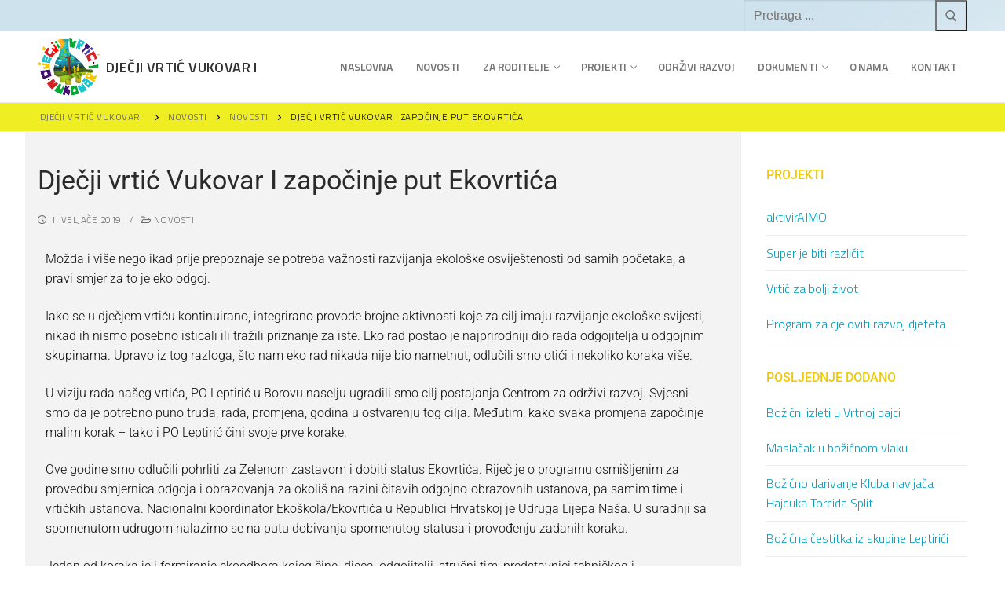

--- FILE ---
content_type: text/html; charset=UTF-8
request_url: https://www.djecjivrticvukovar1.hr/2019/02/01/djecji-vrtic-vukovar-i-zapocinje-put-ekovrtica/
body_size: 88571
content:
<!doctype html>
<html lang="hr">
<head>
	<meta charset="UTF-8">
	<meta name="viewport" content="width=device-width, initial-scale=1, maximum-scale=10.0, user-scalable=yes">
	<link rel="profile" href="http://gmpg.org/xfn/11">
	<title>Dječji vrtić Vukovar I započinje put Ekovrtića &#8211; Dječji vrtić Vukovar I</title>
<meta name='robots' content='max-image-preview:large' />
	<style>img:is([sizes="auto" i], [sizes^="auto," i]) { contain-intrinsic-size: 3000px 1500px }</style>
	<link rel='dns-prefetch' href='//fonts.googleapis.com' />
<link rel="alternate" type="application/rss+xml" title="Dječji vrtić Vukovar I &raquo; Kanal" href="https://www.djecjivrticvukovar1.hr/feed/" />
<link rel="alternate" type="application/rss+xml" title="Dječji vrtić Vukovar I &raquo; Kanal komentara" href="https://www.djecjivrticvukovar1.hr/comments/feed/" />
<link rel="alternate" type="application/rss+xml" title="Dječji vrtić Vukovar I &raquo; Dječji vrtić Vukovar I započinje put Ekovrtića Kanal komentara" href="https://www.djecjivrticvukovar1.hr/2019/02/01/djecji-vrtic-vukovar-i-zapocinje-put-ekovrtica/feed/" />
<script type="text/javascript">
/* <![CDATA[ */
window._wpemojiSettings = {"baseUrl":"https:\/\/s.w.org\/images\/core\/emoji\/16.0.1\/72x72\/","ext":".png","svgUrl":"https:\/\/s.w.org\/images\/core\/emoji\/16.0.1\/svg\/","svgExt":".svg","source":{"concatemoji":"https:\/\/www.djecjivrticvukovar1.hr\/wp-includes\/js\/wp-emoji-release.min.js?ver=6.8.3"}};
/*! This file is auto-generated */
!function(s,n){var o,i,e;function c(e){try{var t={supportTests:e,timestamp:(new Date).valueOf()};sessionStorage.setItem(o,JSON.stringify(t))}catch(e){}}function p(e,t,n){e.clearRect(0,0,e.canvas.width,e.canvas.height),e.fillText(t,0,0);var t=new Uint32Array(e.getImageData(0,0,e.canvas.width,e.canvas.height).data),a=(e.clearRect(0,0,e.canvas.width,e.canvas.height),e.fillText(n,0,0),new Uint32Array(e.getImageData(0,0,e.canvas.width,e.canvas.height).data));return t.every(function(e,t){return e===a[t]})}function u(e,t){e.clearRect(0,0,e.canvas.width,e.canvas.height),e.fillText(t,0,0);for(var n=e.getImageData(16,16,1,1),a=0;a<n.data.length;a++)if(0!==n.data[a])return!1;return!0}function f(e,t,n,a){switch(t){case"flag":return n(e,"\ud83c\udff3\ufe0f\u200d\u26a7\ufe0f","\ud83c\udff3\ufe0f\u200b\u26a7\ufe0f")?!1:!n(e,"\ud83c\udde8\ud83c\uddf6","\ud83c\udde8\u200b\ud83c\uddf6")&&!n(e,"\ud83c\udff4\udb40\udc67\udb40\udc62\udb40\udc65\udb40\udc6e\udb40\udc67\udb40\udc7f","\ud83c\udff4\u200b\udb40\udc67\u200b\udb40\udc62\u200b\udb40\udc65\u200b\udb40\udc6e\u200b\udb40\udc67\u200b\udb40\udc7f");case"emoji":return!a(e,"\ud83e\udedf")}return!1}function g(e,t,n,a){var r="undefined"!=typeof WorkerGlobalScope&&self instanceof WorkerGlobalScope?new OffscreenCanvas(300,150):s.createElement("canvas"),o=r.getContext("2d",{willReadFrequently:!0}),i=(o.textBaseline="top",o.font="600 32px Arial",{});return e.forEach(function(e){i[e]=t(o,e,n,a)}),i}function t(e){var t=s.createElement("script");t.src=e,t.defer=!0,s.head.appendChild(t)}"undefined"!=typeof Promise&&(o="wpEmojiSettingsSupports",i=["flag","emoji"],n.supports={everything:!0,everythingExceptFlag:!0},e=new Promise(function(e){s.addEventListener("DOMContentLoaded",e,{once:!0})}),new Promise(function(t){var n=function(){try{var e=JSON.parse(sessionStorage.getItem(o));if("object"==typeof e&&"number"==typeof e.timestamp&&(new Date).valueOf()<e.timestamp+604800&&"object"==typeof e.supportTests)return e.supportTests}catch(e){}return null}();if(!n){if("undefined"!=typeof Worker&&"undefined"!=typeof OffscreenCanvas&&"undefined"!=typeof URL&&URL.createObjectURL&&"undefined"!=typeof Blob)try{var e="postMessage("+g.toString()+"("+[JSON.stringify(i),f.toString(),p.toString(),u.toString()].join(",")+"));",a=new Blob([e],{type:"text/javascript"}),r=new Worker(URL.createObjectURL(a),{name:"wpTestEmojiSupports"});return void(r.onmessage=function(e){c(n=e.data),r.terminate(),t(n)})}catch(e){}c(n=g(i,f,p,u))}t(n)}).then(function(e){for(var t in e)n.supports[t]=e[t],n.supports.everything=n.supports.everything&&n.supports[t],"flag"!==t&&(n.supports.everythingExceptFlag=n.supports.everythingExceptFlag&&n.supports[t]);n.supports.everythingExceptFlag=n.supports.everythingExceptFlag&&!n.supports.flag,n.DOMReady=!1,n.readyCallback=function(){n.DOMReady=!0}}).then(function(){return e}).then(function(){var e;n.supports.everything||(n.readyCallback(),(e=n.source||{}).concatemoji?t(e.concatemoji):e.wpemoji&&e.twemoji&&(t(e.twemoji),t(e.wpemoji)))}))}((window,document),window._wpemojiSettings);
/* ]]> */
</script>

<style id='wp-emoji-styles-inline-css' type='text/css'>

	img.wp-smiley, img.emoji {
		display: inline !important;
		border: none !important;
		box-shadow: none !important;
		height: 1em !important;
		width: 1em !important;
		margin: 0 0.07em !important;
		vertical-align: -0.1em !important;
		background: none !important;
		padding: 0 !important;
	}
</style>
<style id='classic-theme-styles-inline-css' type='text/css'>
/*! This file is auto-generated */
.wp-block-button__link{color:#fff;background-color:#32373c;border-radius:9999px;box-shadow:none;text-decoration:none;padding:calc(.667em + 2px) calc(1.333em + 2px);font-size:1.125em}.wp-block-file__button{background:#32373c;color:#fff;text-decoration:none}
</style>
<link rel='stylesheet' id='latest-post-shortcode-lps-block-style-css' href='https://www.djecjivrticvukovar1.hr/wp-content/plugins/latest-post-shortcode/lps-block/build/style-view.css?ver=lpsv14.220251120.0848' type='text/css' media='all' />
<style id='global-styles-inline-css' type='text/css'>
:root{--wp--preset--aspect-ratio--square: 1;--wp--preset--aspect-ratio--4-3: 4/3;--wp--preset--aspect-ratio--3-4: 3/4;--wp--preset--aspect-ratio--3-2: 3/2;--wp--preset--aspect-ratio--2-3: 2/3;--wp--preset--aspect-ratio--16-9: 16/9;--wp--preset--aspect-ratio--9-16: 9/16;--wp--preset--color--black: #000000;--wp--preset--color--cyan-bluish-gray: #abb8c3;--wp--preset--color--white: #ffffff;--wp--preset--color--pale-pink: #f78da7;--wp--preset--color--vivid-red: #cf2e2e;--wp--preset--color--luminous-vivid-orange: #ff6900;--wp--preset--color--luminous-vivid-amber: #fcb900;--wp--preset--color--light-green-cyan: #7bdcb5;--wp--preset--color--vivid-green-cyan: #00d084;--wp--preset--color--pale-cyan-blue: #8ed1fc;--wp--preset--color--vivid-cyan-blue: #0693e3;--wp--preset--color--vivid-purple: #9b51e0;--wp--preset--gradient--vivid-cyan-blue-to-vivid-purple: linear-gradient(135deg,rgba(6,147,227,1) 0%,rgb(155,81,224) 100%);--wp--preset--gradient--light-green-cyan-to-vivid-green-cyan: linear-gradient(135deg,rgb(122,220,180) 0%,rgb(0,208,130) 100%);--wp--preset--gradient--luminous-vivid-amber-to-luminous-vivid-orange: linear-gradient(135deg,rgba(252,185,0,1) 0%,rgba(255,105,0,1) 100%);--wp--preset--gradient--luminous-vivid-orange-to-vivid-red: linear-gradient(135deg,rgba(255,105,0,1) 0%,rgb(207,46,46) 100%);--wp--preset--gradient--very-light-gray-to-cyan-bluish-gray: linear-gradient(135deg,rgb(238,238,238) 0%,rgb(169,184,195) 100%);--wp--preset--gradient--cool-to-warm-spectrum: linear-gradient(135deg,rgb(74,234,220) 0%,rgb(151,120,209) 20%,rgb(207,42,186) 40%,rgb(238,44,130) 60%,rgb(251,105,98) 80%,rgb(254,248,76) 100%);--wp--preset--gradient--blush-light-purple: linear-gradient(135deg,rgb(255,206,236) 0%,rgb(152,150,240) 100%);--wp--preset--gradient--blush-bordeaux: linear-gradient(135deg,rgb(254,205,165) 0%,rgb(254,45,45) 50%,rgb(107,0,62) 100%);--wp--preset--gradient--luminous-dusk: linear-gradient(135deg,rgb(255,203,112) 0%,rgb(199,81,192) 50%,rgb(65,88,208) 100%);--wp--preset--gradient--pale-ocean: linear-gradient(135deg,rgb(255,245,203) 0%,rgb(182,227,212) 50%,rgb(51,167,181) 100%);--wp--preset--gradient--electric-grass: linear-gradient(135deg,rgb(202,248,128) 0%,rgb(113,206,126) 100%);--wp--preset--gradient--midnight: linear-gradient(135deg,rgb(2,3,129) 0%,rgb(40,116,252) 100%);--wp--preset--font-size--small: 13px;--wp--preset--font-size--medium: 20px;--wp--preset--font-size--large: 36px;--wp--preset--font-size--x-large: 42px;--wp--preset--spacing--20: 0.44rem;--wp--preset--spacing--30: 0.67rem;--wp--preset--spacing--40: 1rem;--wp--preset--spacing--50: 1.5rem;--wp--preset--spacing--60: 2.25rem;--wp--preset--spacing--70: 3.38rem;--wp--preset--spacing--80: 5.06rem;--wp--preset--shadow--natural: 6px 6px 9px rgba(0, 0, 0, 0.2);--wp--preset--shadow--deep: 12px 12px 50px rgba(0, 0, 0, 0.4);--wp--preset--shadow--sharp: 6px 6px 0px rgba(0, 0, 0, 0.2);--wp--preset--shadow--outlined: 6px 6px 0px -3px rgba(255, 255, 255, 1), 6px 6px rgba(0, 0, 0, 1);--wp--preset--shadow--crisp: 6px 6px 0px rgba(0, 0, 0, 1);}:where(.is-layout-flex){gap: 0.5em;}:where(.is-layout-grid){gap: 0.5em;}body .is-layout-flex{display: flex;}.is-layout-flex{flex-wrap: wrap;align-items: center;}.is-layout-flex > :is(*, div){margin: 0;}body .is-layout-grid{display: grid;}.is-layout-grid > :is(*, div){margin: 0;}:where(.wp-block-columns.is-layout-flex){gap: 2em;}:where(.wp-block-columns.is-layout-grid){gap: 2em;}:where(.wp-block-post-template.is-layout-flex){gap: 1.25em;}:where(.wp-block-post-template.is-layout-grid){gap: 1.25em;}.has-black-color{color: var(--wp--preset--color--black) !important;}.has-cyan-bluish-gray-color{color: var(--wp--preset--color--cyan-bluish-gray) !important;}.has-white-color{color: var(--wp--preset--color--white) !important;}.has-pale-pink-color{color: var(--wp--preset--color--pale-pink) !important;}.has-vivid-red-color{color: var(--wp--preset--color--vivid-red) !important;}.has-luminous-vivid-orange-color{color: var(--wp--preset--color--luminous-vivid-orange) !important;}.has-luminous-vivid-amber-color{color: var(--wp--preset--color--luminous-vivid-amber) !important;}.has-light-green-cyan-color{color: var(--wp--preset--color--light-green-cyan) !important;}.has-vivid-green-cyan-color{color: var(--wp--preset--color--vivid-green-cyan) !important;}.has-pale-cyan-blue-color{color: var(--wp--preset--color--pale-cyan-blue) !important;}.has-vivid-cyan-blue-color{color: var(--wp--preset--color--vivid-cyan-blue) !important;}.has-vivid-purple-color{color: var(--wp--preset--color--vivid-purple) !important;}.has-black-background-color{background-color: var(--wp--preset--color--black) !important;}.has-cyan-bluish-gray-background-color{background-color: var(--wp--preset--color--cyan-bluish-gray) !important;}.has-white-background-color{background-color: var(--wp--preset--color--white) !important;}.has-pale-pink-background-color{background-color: var(--wp--preset--color--pale-pink) !important;}.has-vivid-red-background-color{background-color: var(--wp--preset--color--vivid-red) !important;}.has-luminous-vivid-orange-background-color{background-color: var(--wp--preset--color--luminous-vivid-orange) !important;}.has-luminous-vivid-amber-background-color{background-color: var(--wp--preset--color--luminous-vivid-amber) !important;}.has-light-green-cyan-background-color{background-color: var(--wp--preset--color--light-green-cyan) !important;}.has-vivid-green-cyan-background-color{background-color: var(--wp--preset--color--vivid-green-cyan) !important;}.has-pale-cyan-blue-background-color{background-color: var(--wp--preset--color--pale-cyan-blue) !important;}.has-vivid-cyan-blue-background-color{background-color: var(--wp--preset--color--vivid-cyan-blue) !important;}.has-vivid-purple-background-color{background-color: var(--wp--preset--color--vivid-purple) !important;}.has-black-border-color{border-color: var(--wp--preset--color--black) !important;}.has-cyan-bluish-gray-border-color{border-color: var(--wp--preset--color--cyan-bluish-gray) !important;}.has-white-border-color{border-color: var(--wp--preset--color--white) !important;}.has-pale-pink-border-color{border-color: var(--wp--preset--color--pale-pink) !important;}.has-vivid-red-border-color{border-color: var(--wp--preset--color--vivid-red) !important;}.has-luminous-vivid-orange-border-color{border-color: var(--wp--preset--color--luminous-vivid-orange) !important;}.has-luminous-vivid-amber-border-color{border-color: var(--wp--preset--color--luminous-vivid-amber) !important;}.has-light-green-cyan-border-color{border-color: var(--wp--preset--color--light-green-cyan) !important;}.has-vivid-green-cyan-border-color{border-color: var(--wp--preset--color--vivid-green-cyan) !important;}.has-pale-cyan-blue-border-color{border-color: var(--wp--preset--color--pale-cyan-blue) !important;}.has-vivid-cyan-blue-border-color{border-color: var(--wp--preset--color--vivid-cyan-blue) !important;}.has-vivid-purple-border-color{border-color: var(--wp--preset--color--vivid-purple) !important;}.has-vivid-cyan-blue-to-vivid-purple-gradient-background{background: var(--wp--preset--gradient--vivid-cyan-blue-to-vivid-purple) !important;}.has-light-green-cyan-to-vivid-green-cyan-gradient-background{background: var(--wp--preset--gradient--light-green-cyan-to-vivid-green-cyan) !important;}.has-luminous-vivid-amber-to-luminous-vivid-orange-gradient-background{background: var(--wp--preset--gradient--luminous-vivid-amber-to-luminous-vivid-orange) !important;}.has-luminous-vivid-orange-to-vivid-red-gradient-background{background: var(--wp--preset--gradient--luminous-vivid-orange-to-vivid-red) !important;}.has-very-light-gray-to-cyan-bluish-gray-gradient-background{background: var(--wp--preset--gradient--very-light-gray-to-cyan-bluish-gray) !important;}.has-cool-to-warm-spectrum-gradient-background{background: var(--wp--preset--gradient--cool-to-warm-spectrum) !important;}.has-blush-light-purple-gradient-background{background: var(--wp--preset--gradient--blush-light-purple) !important;}.has-blush-bordeaux-gradient-background{background: var(--wp--preset--gradient--blush-bordeaux) !important;}.has-luminous-dusk-gradient-background{background: var(--wp--preset--gradient--luminous-dusk) !important;}.has-pale-ocean-gradient-background{background: var(--wp--preset--gradient--pale-ocean) !important;}.has-electric-grass-gradient-background{background: var(--wp--preset--gradient--electric-grass) !important;}.has-midnight-gradient-background{background: var(--wp--preset--gradient--midnight) !important;}.has-small-font-size{font-size: var(--wp--preset--font-size--small) !important;}.has-medium-font-size{font-size: var(--wp--preset--font-size--medium) !important;}.has-large-font-size{font-size: var(--wp--preset--font-size--large) !important;}.has-x-large-font-size{font-size: var(--wp--preset--font-size--x-large) !important;}
:where(.wp-block-post-template.is-layout-flex){gap: 1.25em;}:where(.wp-block-post-template.is-layout-grid){gap: 1.25em;}
:where(.wp-block-columns.is-layout-flex){gap: 2em;}:where(.wp-block-columns.is-layout-grid){gap: 2em;}
:root :where(.wp-block-pullquote){font-size: 1.5em;line-height: 1.6;}
</style>
<link rel='stylesheet' id='widgetopts-styles-css' href='https://www.djecjivrticvukovar1.hr/wp-content/plugins/widget-options/assets/css/widget-options.css?ver=4.1.3' type='text/css' media='all' />
<link rel='stylesheet' id='wpos-slick-style-css' href='https://www.djecjivrticvukovar1.hr/wp-content/plugins/wp-responsive-recent-post-slider/assets/css/slick.css?ver=3.7.1' type='text/css' media='all' />
<link rel='stylesheet' id='wppsac-public-style-css' href='https://www.djecjivrticvukovar1.hr/wp-content/plugins/wp-responsive-recent-post-slider/assets/css/recent-post-style.css?ver=3.7.1' type='text/css' media='all' />
<link rel='stylesheet' id='elementor-icons-css' href='https://www.djecjivrticvukovar1.hr/wp-content/plugins/elementor/assets/lib/eicons/css/elementor-icons.min.css?ver=5.44.0' type='text/css' media='all' />
<link rel='stylesheet' id='elementor-frontend-css' href='https://www.djecjivrticvukovar1.hr/wp-content/plugins/elementor/assets/css/frontend.min.css?ver=3.32.5' type='text/css' media='all' />
<link rel='stylesheet' id='elementor-post-5546-css' href='https://www.djecjivrticvukovar1.hr/wp-content/uploads/elementor/css/post-5546.css?ver=1763628577' type='text/css' media='all' />
<link rel='stylesheet' id='font-awesome-5-all-css' href='https://www.djecjivrticvukovar1.hr/wp-content/plugins/elementor/assets/lib/font-awesome/css/all.min.css?ver=3.32.5' type='text/css' media='all' />
<link rel='stylesheet' id='font-awesome-4-shim-css' href='https://www.djecjivrticvukovar1.hr/wp-content/plugins/elementor/assets/lib/font-awesome/css/v4-shims.min.css?ver=3.32.5' type='text/css' media='all' />
<link rel='stylesheet' id='swiper-css' href='https://www.djecjivrticvukovar1.hr/wp-content/plugins/elementor/assets/lib/swiper/v8/css/swiper.min.css?ver=8.4.5' type='text/css' media='all' />
<link rel='stylesheet' id='e-swiper-css' href='https://www.djecjivrticvukovar1.hr/wp-content/plugins/elementor/assets/css/conditionals/e-swiper.min.css?ver=3.32.5' type='text/css' media='all' />
<link rel='stylesheet' id='widget-image-carousel-css' href='https://www.djecjivrticvukovar1.hr/wp-content/plugins/elementor/assets/css/widget-image-carousel.min.css?ver=3.32.5' type='text/css' media='all' />
<link rel='stylesheet' id='elementor-post-2709-css' href='https://www.djecjivrticvukovar1.hr/wp-content/uploads/elementor/css/post-2709.css?ver=1763639658' type='text/css' media='all' />
<link rel='stylesheet' id='font-awesome-css' href='https://www.djecjivrticvukovar1.hr/wp-content/plugins/elementor/assets/lib/font-awesome/css/font-awesome.min.css?ver=4.7.0' type='text/css' media='all' />
<link rel='stylesheet' id='customify-google-font-css' href='//fonts.googleapis.com/css?family=Titillium+Web%3A200%2C200i%2C300%2C300i%2C400%2C400i%2C600%2C600i%2C700%2C700i%2C900&#038;display=swap&#038;ver=0.4.13' type='text/css' media='all' />
<link rel='stylesheet' id='customify-style-css' href='https://www.djecjivrticvukovar1.hr/wp-content/themes/customify/style.min.css?ver=0.4.13' type='text/css' media='all' />
<style id='customify-style-inline-css' type='text/css'>
#blog-posts .posts-layout .entry-media {border-radius: 10px;}#blog-posts .entry-readmore a  {background-color: rgba(30,115,190,0.21);} .header-top .header--row-inner,body:not(.fl-builder-edit) .button,body:not(.fl-builder-edit) button:not(.menu-mobile-toggle, .components-button, .customize-partial-edit-shortcut-button),body:not(.fl-builder-edit) input[type="button"]:not(.ed_button),button.button,input[type="button"]:not(.ed_button, .components-button, .customize-partial-edit-shortcut-button),input[type="reset"]:not(.components-button, .customize-partial-edit-shortcut-button),input[type="submit"]:not(.components-button, .customize-partial-edit-shortcut-button),.pagination .nav-links > *:hover,.pagination .nav-links span,.nav-menu-desktop.style-full-height .primary-menu-ul > li.current-menu-item > a,.nav-menu-desktop.style-full-height .primary-menu-ul > li.current-menu-ancestor > a,.nav-menu-desktop.style-full-height .primary-menu-ul > li > a:hover,.posts-layout .readmore-button:hover{    background-color: #086788;}.posts-layout .readmore-button {color: #086788;}.pagination .nav-links > *:hover,.pagination .nav-links span,.entry-single .tags-links a:hover,.entry-single .cat-links a:hover,.posts-layout .readmore-button,.posts-layout .readmore-button:hover{    border-color: #086788;}.customify-builder-btn{    background-color: #f0c808;}body{    color: #0c0c0c;}abbr, acronym {    border-bottom-color: #0c0c0c;}a                {                    color: #07a0c3;}a:hover,a:focus,.link-meta:hover, .link-meta a:hover{    color: #0074c6;}h1, h2, h3, h4, h5, h6 { color: #f0c808;}.site-content .widget-title { color: #f0c808;}body {font-family: "Titillium Web";font-weight: 300;}.site-branding .site-title, .site-branding .site-title a {font-size: 18px;}#page-cover {background-image: url("https://www.djecjivrticvukovar1.hr/wp-content/uploads/2019/01/cover_dvvI_web.jpg");}#page-cover {background-position: bottom left;}#page-cover {background-repeat: repeat;}#page-cover:before {background-color: rgba(244,244,244,0.28);}#page-breadcrumb, #page-titlebar #page-breadcrumb .page-breadcrumb-list, #page-cover #page-breadcrumb .page-breadcrumb-list  {color: #0a0a0a; text-decoration-color: #0a0a0a;} #page-breadcrumb, #page-titlebar #page-breadcrumb, #page-cover #page-breadcrumb  {background-color: #eeee22;} .header--row:not(.header--transparent).header-top .header--row-inner  {background-image: url("https://www.djecjivrticvukovar1.hr/wp-content/uploads/2018/12/header-djecji-vrtic-pozadina.jpg");-webkit-background-size: cover; -moz-background-size: cover; -o-background-size: cover; background-size: cover;background-repeat: repeat;border-top-left-radius: 0px;border-top-right-radius: 0px;border-bottom-right-radius: 0px;border-bottom-left-radius: 0px;} .header--row:not(.header--transparent).header-main .header--row-inner  {border-style: solid;border-top-width: 0px;border-right-width: 0px;border-bottom-width: 1px;border-left-width: 0px;border-color: #eaeaea;box-shadow: 0px 0px 0px 0px rgba(0,0,0,0) ;;} .sub-menu .li-duplicator {display:none !important;}.builder-header-html-item.item--html p, .builder-header-html-item.item--html {text-transform: none;font-size: 16px;}.header-search_icon-item .header-search-modal  {border-style: solid;} .header-search_icon-item .search-field  {border-style: solid;} .dark-mode .header-search_box-item .search-form-fields, .header-search_box-item .search-form-fields  {border-style: solid;border-top-width: 0px;border-left-width: 0px;border-top-left-radius: 0px;border-top-right-radius: 0px;border-bottom-right-radius: 0px;border-bottom-left-radius: 0px;} .nav-menu-desktop.style-border-bottom .primary-menu-ul > li:hover > a .link-before:before,                 .nav-menu-desktop.style-border-bottom .primary-menu-ul > li.current-menu-item > a .link-before:before,                 .nav-menu-desktop.style-border-bottom .primary-menu-ul > li.current-menu-ancestor > a .link-before:before,                .nav-menu-desktop.style-border-top .primary-menu-ul > li:hover > a .link-before:before,                .nav-menu-desktop.style-border-top .primary-menu-ul > li.current-menu-item > a .link-before:before,                 .nav-menu-desktop.style-border-top .primary-menu-ul > li.current-menu-ancestor > a .link-before:before                { background-color: #1e73be; }.builder-item--primary-menu .nav-menu-desktop .primary-menu-ul > li > a,.builder-item-sidebar .primary-menu-sidebar .primary-menu-ul > li > a {font-size: 14px;letter-spacing: -0.2px;}a.item--button  {background-color: #ff9d2d;border-top-left-radius: 3px;border-top-right-radius: 3px;border-bottom-right-radius: 3px;border-bottom-left-radius: 3px;} a.item--button:hover  {background-color: #ff8800;border-style: none;} .header-social-icons.customify-builder-social-icons.color-custom li a:hover {color: rgba(255,255,255,0.85);}#cb-row--footer-bottom .footer--row-inner {background-color: #1e73be}.site-content .content-area  {background-color: rgba(209,209,209,0.27);} /* CSS for desktop */#blog-posts .posts-layout .entry .entry-media:not(.no-ratio) {padding-top: %;}#blog-posts .posts-layout .entry-media, #blog-posts .posts-layout.layout--blog_classic .entry-media {flex-basis: 35%; width: 35%;}#page-cover {text-align: left;}#page-cover .page-cover-inner {min-height: 150px;}.header--row.header-top .customify-grid, .header--row.header-top .style-full-height .primary-menu-ul > li > a {min-height: 27px;}.header--row.header-main .customify-grid, .header--row.header-main .style-full-height .primary-menu-ul > li > a {min-height: 90px;}.header--row.header-bottom .customify-grid, .header--row.header-bottom .style-full-height .primary-menu-ul > li > a {min-height: 55px;}.site-header .site-branding img { max-width: 80px; } .site-header .cb-row--mobile .site-branding img { width: 80px; }.header--row .builder-item--logo, .builder-item.builder-item--group .item--inner.builder-item--logo {margin-top: 0px;margin-right: 0px;margin-bottom: 0px;margin-left: 0px;}.header--row .builder-first--logo {text-align: left;}.header--row .builder-item--nav-icon, .builder-item.builder-item--group .item--inner.builder-item--nav-icon {margin-right: 23px;}.header--row .builder-first--nav-icon {text-align: right;}.header-search_icon-item .search-submit {margin-left: -40px;}.header--row .builder-item--search_icon, .builder-item.builder-item--group .item--inner.builder-item--search_icon {margin-right: 20px;}.header--row .builder-first--search_icon {text-align: right;}.header-search_box-item .search-form-fields {width: 285px;}.header-search_box-item .search-form-fields, .header-search_box-item .search-form-fields .search-field {height: 40px;}.header-search_box-item .search-submit svg,.header-search_box-item .header-search-form button.search-submit svg {height: 15px; width: 15px;}.header-search_box-item .search-submit{margin-left: -40px;} .header-search_box-item .woo_bootster_search .search-submit{margin-left: -40px;} .header-search_box-item .header-search-form button.search-submit{margin-left:-40px;}.header-search_box-item .search-form-fields  {padding-top: 0px;padding-right: 0px;padding-bottom: 0px;padding-left: 0px;} .header--row .builder-first--primary-menu {text-align: right;}.header--row .builder-first--button {text-align: right;}.header-social-icons.customify-builder-social-icons li a { font-size: 18px; }.header-social-icons.customify-builder-social-icons li a {padding: 0.1em;}.header-social-icons.customify-builder-social-icons li {margin-left: 4px; margin-right: 4px;}.header--row .builder-first--social-icons {text-align: right;}.footer--row .builder-first--footer-1 {text-align: left;}.footer--row .builder-first--footer-2 {text-align: left;}.footer--row .builder-first--footer-3 {text-align: left;}.footer--row .builder-first--footer-4 {text-align: left;}.related-post .related-thumbnail a { padding-top: 70%; } .related-post .related-thumbnail img { width: 100%;position: absolute; top: 0px; right: 0px; display: block; height: 100%; object-fit: cover; }/* CSS for tablet */@media screen and (max-width: 1024px) { #page-cover .page-cover-inner {min-height: 100px;}.header--row .builder-item--nav-icon, .builder-item.builder-item--group .item--inner.builder-item--nav-icon {margin-top: 0px;margin-right: 0px;margin-bottom: 0px;margin-left: 0px;}.header--row .builder-first--nav-icon {text-align: right;}.header-search_icon-item .search-submit {margin-left: -40px;}.header--row .builder-first--search_icon {text-align: right;}.header-search_box-item .search-submit{margin-left: -40px;} .header-search_box-item .woo_bootster_search .search-submit{margin-left: -40px;} .header-search_box-item .header-search-form button.search-submit{margin-left:-40px;} }/* CSS for mobile */@media screen and (max-width: 568px) { #page-cover .page-cover-inner {min-height: 100px;}.header--row.header-top .customify-grid, .header--row.header-top .style-full-height .primary-menu-ul > li > a {min-height: 33px;}.header--row.header-main .customify-grid, .header--row.header-main .style-full-height .primary-menu-ul > li > a {min-height: 66px;}.builder-header-html-item.item--html p, .builder-header-html-item.item--html {font-size: 16px;}.site-header .site-branding img { max-width: 64px; } .site-header .cb-row--mobile .site-branding img { width: 64px; }.header--row .builder-item--logo, .builder-item.builder-item--group .item--inner.builder-item--logo {margin-top: 4px;margin-right: 0px;margin-bottom: 2px;margin-left: -2px;}.header--row .builder-item--nav-icon, .builder-item.builder-item--group .item--inner.builder-item--nav-icon {margin-right: 0px;}.header--row .builder-first--nav-icon {text-align: right;}.header-search_icon-item .search-submit {margin-left: -40px;}.header--row .builder-item--search_icon, .builder-item.builder-item--group .item--inner.builder-item--search_icon {margin-right: 10px;}.header--row .builder-first--search_icon {text-align: right;}.header-search_box-item .search-submit{margin-left: -40px;} .header-search_box-item .woo_bootster_search .search-submit{margin-left: -40px;} .header-search_box-item .header-search-form button.search-submit{margin-left:-40px;}.header-social-icons.customify-builder-social-icons li a { font-size: 22px; }.header-social-icons.customify-builder-social-icons li a {padding: 0.1em;}.header-social-icons.customify-builder-social-icons li {margin-left: 10px; margin-right: 10px;}.header--row .builder-first--social-icons {text-align: left;} }
</style>
<link rel='stylesheet' id='elementor-gf-local-roboto-css' href='https://www.djecjivrticvukovar1.hr/wp-content/uploads/elementor/google-fonts/css/roboto.css?ver=1745612881' type='text/css' media='all' />
<link rel='stylesheet' id='elementor-gf-local-robotoslab-css' href='https://www.djecjivrticvukovar1.hr/wp-content/uploads/elementor/google-fonts/css/robotoslab.css?ver=1745612883' type='text/css' media='all' />
<script type="text/javascript" id="lps-vars-js-after">
/* <![CDATA[ */
const lpsSettings = {"ajaxUrl": "https://www.djecjivrticvukovar1.hr/wp-admin/admin-ajax.php"};
/* ]]> */
</script>
<script type="text/javascript" src="https://www.djecjivrticvukovar1.hr/wp-content/plugins/elementor/assets/lib/font-awesome/js/v4-shims.min.js?ver=3.32.5" id="font-awesome-4-shim-js"></script>
<script type="text/javascript" src="https://www.djecjivrticvukovar1.hr/wp-includes/js/jquery/jquery.min.js?ver=3.7.1" id="jquery-core-js"></script>
<script type="text/javascript" src="https://www.djecjivrticvukovar1.hr/wp-includes/js/jquery/jquery-migrate.min.js?ver=3.4.1" id="jquery-migrate-js"></script>
<link rel="https://api.w.org/" href="https://www.djecjivrticvukovar1.hr/wp-json/" /><link rel="alternate" title="JSON" type="application/json" href="https://www.djecjivrticvukovar1.hr/wp-json/wp/v2/posts/2709" /><link rel="EditURI" type="application/rsd+xml" title="RSD" href="https://www.djecjivrticvukovar1.hr/xmlrpc.php?rsd" />
<meta name="generator" content="WordPress 6.8.3" />
<link rel="canonical" href="https://www.djecjivrticvukovar1.hr/2019/02/01/djecji-vrtic-vukovar-i-zapocinje-put-ekovrtica/" />
<link rel='shortlink' href='https://www.djecjivrticvukovar1.hr/?p=2709' />
<link rel="alternate" title="oEmbed (JSON)" type="application/json+oembed" href="https://www.djecjivrticvukovar1.hr/wp-json/oembed/1.0/embed?url=https%3A%2F%2Fwww.djecjivrticvukovar1.hr%2F2019%2F02%2F01%2Fdjecji-vrtic-vukovar-i-zapocinje-put-ekovrtica%2F" />
<link rel="alternate" title="oEmbed (XML)" type="text/xml+oembed" href="https://www.djecjivrticvukovar1.hr/wp-json/oembed/1.0/embed?url=https%3A%2F%2Fwww.djecjivrticvukovar1.hr%2F2019%2F02%2F01%2Fdjecji-vrtic-vukovar-i-zapocinje-put-ekovrtica%2F&#038;format=xml" />
<link rel="pingback" href="https://www.djecjivrticvukovar1.hr/xmlrpc.php"><meta name="generator" content="Elementor 3.32.5; features: additional_custom_breakpoints; settings: css_print_method-external, google_font-enabled, font_display-auto">
<style type="text/css">.recentcomments a{display:inline !important;padding:0 !important;margin:0 !important;}</style>			<style>
				.e-con.e-parent:nth-of-type(n+4):not(.e-lazyloaded):not(.e-no-lazyload),
				.e-con.e-parent:nth-of-type(n+4):not(.e-lazyloaded):not(.e-no-lazyload) * {
					background-image: none !important;
				}
				@media screen and (max-height: 1024px) {
					.e-con.e-parent:nth-of-type(n+3):not(.e-lazyloaded):not(.e-no-lazyload),
					.e-con.e-parent:nth-of-type(n+3):not(.e-lazyloaded):not(.e-no-lazyload) * {
						background-image: none !important;
					}
				}
				@media screen and (max-height: 640px) {
					.e-con.e-parent:nth-of-type(n+2):not(.e-lazyloaded):not(.e-no-lazyload),
					.e-con.e-parent:nth-of-type(n+2):not(.e-lazyloaded):not(.e-no-lazyload) * {
						background-image: none !important;
					}
				}
			</style>
			<link rel="icon" href="https://www.djecjivrticvukovar1.hr/wp-content/uploads/2018/11/logo_dv1-100x100.png" sizes="32x32" />
<link rel="icon" href="https://www.djecjivrticvukovar1.hr/wp-content/uploads/2018/11/logo_dv1.png" sizes="192x192" />
<link rel="apple-touch-icon" href="https://www.djecjivrticvukovar1.hr/wp-content/uploads/2018/11/logo_dv1.png" />
<meta name="msapplication-TileImage" content="https://www.djecjivrticvukovar1.hr/wp-content/uploads/2018/11/logo_dv1.png" />
</head>

<body class="wp-singular post-template-default single single-post postid-2709 single-format-standard wp-custom-logo wp-theme-customify content-sidebar main-layout-content-sidebar sidebar_vertical_border site-full-width menu_sidebar_dropdown elementor-default elementor-kit-5546 elementor-page elementor-page-2709">
<div id="page" class="site box-shadow">
	<a class="skip-link screen-reader-text" href="#site-content">Skip to content</a>
	<a class="close is-size-medium  close-panel close-sidebar-panel" href="#">
        <span class="hamburger hamburger--squeeze is-active">
            <span class="hamburger-box">
              <span class="hamburger-inner"><span class="screen-reader-text">Menu</span></span>
            </span>
        </span>
        <span class="screen-reader-text">Close</span>
        </a><header id="masthead" class="site-header header-"><div id="masthead-inner" class="site-header-inner">							<div  class="header-top header--row hide-on-mobile hide-on-tablet layout-full-contained"  id="cb-row--header-top"  data-row-id="top"  data-show-on="desktop">
								<div class="header--row-inner header-top-inner light-mode">
									<div class="customify-container">
										<div class="customify-grid  customify-grid-middle"><div class="customify-col-3_md-3_sm-3 builder-item builder-first--search_box" data-push-left="off-9"><div class="item--inner builder-item--search_box" data-section="search_box" data-item-id="search_box" ><div class="header-search_box-item item--search_box">		<form role="search" class="header-search-form " action="https://www.djecjivrticvukovar1.hr/">
			<div class="search-form-fields">
				<span class="screen-reader-text">Search for:</span>
				
				<input type="search" class="search-field" placeholder="Pretraga ..." value="" name="s" title="Search for:" />

							</div>
			<button type="submit" class="search-submit" aria-label="Submit Search">
				<svg aria-hidden="true" focusable="false" role="presentation" xmlns="http://www.w3.org/2000/svg" width="20" height="21" viewBox="0 0 20 21">
					<path fill="currentColor" fill-rule="evenodd" d="M12.514 14.906a8.264 8.264 0 0 1-4.322 1.21C3.668 16.116 0 12.513 0 8.07 0 3.626 3.668.023 8.192.023c4.525 0 8.193 3.603 8.193 8.047 0 2.033-.769 3.89-2.035 5.307l4.999 5.552-1.775 1.597-5.06-5.62zm-4.322-.843c3.37 0 6.102-2.684 6.102-5.993 0-3.31-2.732-5.994-6.102-5.994S2.09 4.76 2.09 8.07c0 3.31 2.732 5.993 6.102 5.993z"></path>
				</svg>
			</button>
		</form>
		</div></div></div></div>									</div>
								</div>
							</div>
														<div  class="header-main header--row layout-full-contained"  id="cb-row--header-main"  data-row-id="main"  data-show-on="desktop mobile">
								<div class="header--row-inner header-main-inner light-mode">
									<div class="customify-container">
										<div class="customify-grid cb-row--desktop hide-on-mobile hide-on-tablet customify-grid-middle"><div class="customify-col-3_md-3_sm-3 builder-item builder-first--logo" data-push-left=""><div class="item--inner builder-item--logo" data-section="title_tagline" data-item-id="logo" >		<div class="site-branding logo-left">
						<a href="https://www.djecjivrticvukovar1.hr/" class="logo-link" rel="home" itemprop="url">
				<img class="site-img-logo" src="https://www.djecjivrticvukovar1.hr/wp-content/uploads/2021/02/VRTIC-LOGO.png" alt="Dječji vrtić Vukovar I" srcset="https://www.djecjivrticvukovar1.hr/wp-content/uploads/2021/02/VRTIC-LOGO.png 2x">
							</a>
			<div class="site-name-desc">						<p class="site-title">
							<a href="https://www.djecjivrticvukovar1.hr/" rel="home">Dječji vrtić Vukovar I</a>
						</p>
						</div>		</div><!-- .site-branding -->
		</div></div><div class="customify-col-9_md-9_sm-9 builder-item builder-first--primary-menu" data-push-left=""><div class="item--inner builder-item--primary-menu has_menu" data-section="header_menu_primary" data-item-id="primary-menu" ><nav  id="site-navigation-main-desktop" class="site-navigation primary-menu primary-menu-main nav-menu-desktop primary-menu-desktop style-border-bottom"><ul id="menu-glavni-izbornik" class="primary-menu-ul menu nav-menu"><li id="menu-item--main-desktop-1495" class="menu-item menu-item-type-post_type menu-item-object-page menu-item-home menu-item-1495"><a href="https://www.djecjivrticvukovar1.hr/"><span class="link-before">Naslovna</span></a></li>
<li id="menu-item--main-desktop-54" class="menu-item menu-item-type-post_type menu-item-object-page current_page_parent menu-item-54"><a href="https://www.djecjivrticvukovar1.hr/novosti/"><span class="link-before">Novosti</span></a></li>
<li id="menu-item--main-desktop-1970" class="menu-item menu-item-type-taxonomy menu-item-object-category menu-item-has-children menu-item-1970"><a href="https://www.djecjivrticvukovar1.hr/category/kutak-za-roditelje/obavijesti-za-roditelje/"><span class="link-before">Za roditelje<span class="nav-icon-angle">&nbsp;</span></span></a>
<ul class="sub-menu sub-lv-0">
	<li id="menu-item--main-desktop-19914" class="menu-item menu-item-type-post_type menu-item-object-page menu-item-19914"><a href="https://www.djecjivrticvukovar1.hr/dokumenti/redoviti-upisi-u-dv-vukovar/"><span class="link-before">Upisi u DV Vukovar I</span></a></li>
	<li id="menu-item--main-desktop-19913" class="menu-item menu-item-type-post_type menu-item-object-post menu-item-19913"><a href="https://www.djecjivrticvukovar1.hr/2020/05/29/polazak-u-vrtic/"><span class="link-before">Polazak u vrtić</span></a></li>
	<li id="menu-item--main-desktop-19915" class="menu-item menu-item-type-taxonomy menu-item-object-category menu-item-19915"><a href="https://www.djecjivrticvukovar1.hr/category/kutak-za-roditelje/obavijesti-za-roditelje/"><span class="link-before">Obavijesti za roditelje</span></a></li>
	<li id="menu-item--main-desktop-19917" class="menu-item menu-item-type-taxonomy menu-item-object-category menu-item-19917"><a href="https://www.djecjivrticvukovar1.hr/category/kutak-za-roditelje/programi-rada-s-roditeljima/"><span class="link-before">Programi rada s roditeljima</span></a></li>
	<li id="menu-item--main-desktop-19916" class="menu-item menu-item-type-taxonomy menu-item-object-category menu-item-19916"><a href="https://www.djecjivrticvukovar1.hr/category/kutak-za-roditelje/programi-rada-s-djecom/"><span class="link-before">Programi rada s djecom</span></a></li>
	<li id="menu-item--main-desktop-19919" class="menu-item menu-item-type-taxonomy menu-item-object-category menu-item-19919"><a href="https://www.djecjivrticvukovar1.hr/category/kutak-za-roditelje/djeca-s-posebnim-potrebama/"><span class="link-before">Djeca s posebnim potrebama</span></a></li>
	<li id="menu-item--main-desktop-19918" class="menu-item menu-item-type-taxonomy menu-item-object-category menu-item-19918"><a href="https://www.djecjivrticvukovar1.hr/category/novosti/kockici/"><span class="link-before">Kockići</span></a></li>
	<li id="menu-item--main-desktop-19920" class="menu-item menu-item-type-taxonomy menu-item-object-category menu-item-19920"><a href="https://www.djecjivrticvukovar1.hr/category/razvoj-djeteta-i-odgoj/"><span class="link-before">Razvoj djeteta i odgoj</span></a></li>
	<li id="menu-item--main-desktop-19921" class="menu-item menu-item-type-taxonomy menu-item-object-category menu-item-19921"><a href="https://www.djecjivrticvukovar1.hr/category/zdravlje-i-prehrana/"><span class="link-before">Zdravlje i prehrana</span></a></li>
</ul>
</li>
<li id="menu-item--main-desktop-20157" class="menu-item menu-item-type-custom menu-item-object-custom menu-item-has-children menu-item-20157"><a href="#"><span class="link-before">Projekti<span class="nav-icon-angle">&nbsp;</span></span></a>
<ul class="sub-menu sub-lv-0">
	<li id="menu-item--main-desktop-20160" class="menu-item menu-item-type-taxonomy menu-item-object-category menu-item-20160"><a href="https://www.djecjivrticvukovar1.hr/category/projekti/"><span class="link-before">Projekti</span></a></li>
	<li id="menu-item--main-desktop-20229" class="menu-item menu-item-type-taxonomy menu-item-object-category menu-item-20229"><a href="https://www.djecjivrticvukovar1.hr/category/projekti/erasmus/"><span class="link-before">Erasmus+</span></a></li>
	<li id="menu-item--main-desktop-20230" class="menu-item menu-item-type-taxonomy menu-item-object-category menu-item-20230"><a href="https://www.djecjivrticvukovar1.hr/category/projekti/etwinning/"><span class="link-before">eTwinning</span></a></li>
	<li id="menu-item--main-desktop-20158" class="menu-item menu-item-type-post_type menu-item-object-page menu-item-20158"><a href="https://www.djecjivrticvukovar1.hr/aktivirajmo/"><span class="link-before">aktivirAJMO</span></a></li>
	<li id="menu-item--main-desktop-20159" class="menu-item menu-item-type-post_type menu-item-object-page menu-item-20159"><a href="https://www.djecjivrticvukovar1.hr/vrtic-za-bolji-zivot/"><span class="link-before">Vrtić za bolji život</span></a></li>
	<li id="menu-item--main-desktop-20231" class="menu-item menu-item-type-taxonomy menu-item-object-category menu-item-20231"><a href="https://www.djecjivrticvukovar1.hr/category/projekti/super-je-biti-razlicit/"><span class="link-before">Super je biti različit</span></a></li>
</ul>
</li>
<li id="menu-item--main-desktop-19825" class="menu-item menu-item-type-taxonomy menu-item-object-category menu-item-19825"><a href="https://www.djecjivrticvukovar1.hr/category/novosti/poticanje-odrzivog-razvoja/"><span class="link-before">Održivi razvoj</span></a></li>
<li id="menu-item--main-desktop-1971" class="menu-item menu-item-type-post_type menu-item-object-page menu-item-has-children menu-item-1971"><a href="https://www.djecjivrticvukovar1.hr/dokumenti/natjecaji/"><span class="link-before">Dokumenti<span class="nav-icon-angle">&nbsp;</span></span></a>
<ul class="sub-menu sub-lv-0">
	<li id="menu-item--main-desktop-19907" class="menu-item menu-item-type-post_type menu-item-object-page menu-item-19907"><a href="https://www.djecjivrticvukovar1.hr/dokumenti/natjecaji/"><span class="link-before">Natječaji</span></a></li>
	<li id="menu-item--main-desktop-19906" class="menu-item menu-item-type-post_type menu-item-object-page menu-item-19906"><a href="https://www.djecjivrticvukovar1.hr/dokumenti/javna-nabava/"><span class="link-before">Javna nabava</span></a></li>
	<li id="menu-item--main-desktop-19905" class="menu-item menu-item-type-post_type menu-item-object-page menu-item-19905"><a href="https://www.djecjivrticvukovar1.hr/dokumenti/financijska-izvjesca/"><span class="link-before">Financijska izvješća</span></a></li>
	<li id="menu-item--main-desktop-19911" class="menu-item menu-item-type-post_type menu-item-object-page menu-item-19911"><a href="https://www.djecjivrticvukovar1.hr/dokumenti/zakonski-akti-i-akti-vrtica/"><span class="link-before">Zakonski akti i akti vrtića</span></a></li>
	<li id="menu-item--main-desktop-19909" class="menu-item menu-item-type-post_type menu-item-object-page menu-item-19909"><a href="https://www.djecjivrticvukovar1.hr/dokumenti/redoviti-upisi-u-dv-vukovar/"><span class="link-before">Upisi u DV Vukovar I</span></a></li>
	<li id="menu-item--main-desktop-19910" class="menu-item menu-item-type-post_type menu-item-object-page menu-item-19910"><a href="https://www.djecjivrticvukovar1.hr/dokumenti/upravno-vijece/"><span class="link-before">Upravno vijeće</span></a></li>
	<li id="menu-item--main-desktop-19908" class="menu-item menu-item-type-post_type menu-item-object-page menu-item-19908"><a href="https://www.djecjivrticvukovar1.hr/dokumenti/pristup-informacijama/"><span class="link-before">Pravo na pristup informacijama</span></a></li>
	<li id="menu-item--main-desktop-19912" class="menu-item menu-item-type-post_type menu-item-object-page menu-item-19912"><a href="https://www.djecjivrticvukovar1.hr/zastita-osobnih-podataka/"><span class="link-before">Zaštita osobnih podataka</span></a></li>
</ul>
</li>
<li id="menu-item--main-desktop-1969" class="menu-item menu-item-type-post_type menu-item-object-page menu-item-1969"><a href="https://www.djecjivrticvukovar1.hr/o-nama/"><span class="link-before">O nama</span></a></li>
<li id="menu-item--main-desktop-1513" class="menu-item menu-item-type-post_type menu-item-object-page menu-item-1513"><a href="https://www.djecjivrticvukovar1.hr/kontakt/"><span class="link-before">Kontakt</span></a></li>
</ul></nav></div></div></div><div class="cb-row--mobile hide-on-desktop customify-grid customify-grid-middle"><div class="customify-col-7_md-7_sm-7 builder-item builder-first--logo" data-push-left=""><div class="item--inner builder-item--logo" data-section="title_tagline" data-item-id="logo" >		<div class="site-branding logo-left">
						<a href="https://www.djecjivrticvukovar1.hr/" class="logo-link" rel="home" itemprop="url">
				<img class="site-img-logo" src="https://www.djecjivrticvukovar1.hr/wp-content/uploads/2021/02/VRTIC-LOGO.png" alt="Dječji vrtić Vukovar I" srcset="https://www.djecjivrticvukovar1.hr/wp-content/uploads/2021/02/VRTIC-LOGO.png 2x">
							</a>
			<div class="site-name-desc">						<p class="site-title">
							<a href="https://www.djecjivrticvukovar1.hr/" rel="home">Dječji vrtić Vukovar I</a>
						</p>
						</div>		</div><!-- .site-branding -->
		</div></div><div class="customify-col-2_md-2_sm-2 builder-item builder-first--nav-icon" data-push-left="off-1"><div class="item--inner builder-item--nav-icon" data-section="header_menu_icon" data-item-id="nav-icon" >		<button type="button" class="menu-mobile-toggle item-button is-size-desktop-medium is-size-tablet-medium is-size-mobile-medium"  aria-label="nav icon">
			<span class="hamburger hamburger--squeeze">
				<span class="hamburger-box">
					<span class="hamburger-inner"></span>
				</span>
			</span>
			<span class="nav-icon--label hide-on-desktop hide-on-tablet hide-on-mobile">Menu</span></button>
		</div></div><div class="customify-col-2_md-2_sm-2 builder-item builder-first--search_icon" data-push-left=""><div class="item--inner builder-item--search_icon" data-section="search_icon" data-item-id="search_icon" ><div class="header-search_icon-item item--search_icon">		<a class="search-icon" href="#" aria-label="open search tool">
			<span class="ic-search">
				<svg aria-hidden="true" focusable="false" role="presentation" xmlns="http://www.w3.org/2000/svg" width="20" height="21" viewBox="0 0 20 21">
					<path fill="currentColor" fill-rule="evenodd" d="M12.514 14.906a8.264 8.264 0 0 1-4.322 1.21C3.668 16.116 0 12.513 0 8.07 0 3.626 3.668.023 8.192.023c4.525 0 8.193 3.603 8.193 8.047 0 2.033-.769 3.89-2.035 5.307l4.999 5.552-1.775 1.597-5.06-5.62zm-4.322-.843c3.37 0 6.102-2.684 6.102-5.993 0-3.31-2.732-5.994-6.102-5.994S2.09 4.76 2.09 8.07c0 3.31 2.732 5.993 6.102 5.993z"></path>
				</svg>
			</span>
			<span class="ic-close">
				<svg version="1.1" id="Capa_1" xmlns="http://www.w3.org/2000/svg" xmlns:xlink="http://www.w3.org/1999/xlink" x="0px" y="0px" width="612px" height="612px" viewBox="0 0 612 612" fill="currentColor" style="enable-background:new 0 0 612 612;" xml:space="preserve"><g><g id="cross"><g><polygon points="612,36.004 576.521,0.603 306,270.608 35.478,0.603 0,36.004 270.522,306.011 0,575.997 35.478,611.397 306,341.411 576.521,611.397 612,575.997 341.459,306.011 " /></g></g></g><g></g><g></g><g></g><g></g><g></g><g></g><g></g><g></g><g></g><g></g><g></g><g></g><g></g><g></g><g></g></svg>
			</span>
			<span class="arrow-down"></span>
		</a>
		<div class="header-search-modal-wrapper">
			<form role="search" class="header-search-modal header-search-form" action="https://www.djecjivrticvukovar1.hr/">
				<label>
					<span class="screen-reader-text">Search for:</span>
					<input type="search" class="search-field" placeholder="Pretraga..." value="" name="s" title="Search for:" />
				</label>
				<button type="submit" class="search-submit" aria-label="submit search">
					<svg aria-hidden="true" focusable="false" role="presentation" xmlns="http://www.w3.org/2000/svg" width="20" height="21" viewBox="0 0 20 21">
						<path fill="currentColor" fill-rule="evenodd" d="M12.514 14.906a8.264 8.264 0 0 1-4.322 1.21C3.668 16.116 0 12.513 0 8.07 0 3.626 3.668.023 8.192.023c4.525 0 8.193 3.603 8.193 8.047 0 2.033-.769 3.89-2.035 5.307l4.999 5.552-1.775 1.597-5.06-5.62zm-4.322-.843c3.37 0 6.102-2.684 6.102-5.993 0-3.31-2.732-5.994-6.102-5.994S2.09 4.76 2.09 8.07c0 3.31 2.732 5.993 6.102 5.993z"></path>
					</svg>
				</button>
			</form>
		</div>
		</div></div></div></div>									</div>
								</div>
							</div>
							<div id="header-menu-sidebar" class="header-menu-sidebar menu-sidebar-panel light-mode"><div id="header-menu-sidebar-bg" class="header-menu-sidebar-bg"><div id="header-menu-sidebar-inner" class="header-menu-sidebar-inner"><div class="builder-item-sidebar mobile-item--primary-menu mobile-item--menu "><div class="item--inner" data-item-id="primary-menu" data-section="header_menu_primary"><nav  id="site-navigation-sidebar-mobile" class="site-navigation primary-menu primary-menu-sidebar nav-menu-mobile primary-menu-mobile style-border-bottom"><ul id="menu-glavni-izbornik" class="primary-menu-ul menu nav-menu"><li id="menu-item--sidebar-mobile-1495" class="menu-item menu-item-type-post_type menu-item-object-page menu-item-home menu-item-1495"><a href="https://www.djecjivrticvukovar1.hr/"><span class="link-before">Naslovna</span></a></li>
<li id="menu-item--sidebar-mobile-54" class="menu-item menu-item-type-post_type menu-item-object-page current_page_parent menu-item-54"><a href="https://www.djecjivrticvukovar1.hr/novosti/"><span class="link-before">Novosti</span></a></li>
<li id="menu-item--sidebar-mobile-1970" class="menu-item menu-item-type-taxonomy menu-item-object-category menu-item-has-children menu-item-1970"><a href="https://www.djecjivrticvukovar1.hr/category/kutak-za-roditelje/obavijesti-za-roditelje/"><span class="link-before">Za roditelje<span class="nav-icon-angle">&nbsp;</span></span></a>
<ul class="sub-menu sub-lv-0">
	<li id="menu-item--sidebar-mobile-19914" class="menu-item menu-item-type-post_type menu-item-object-page menu-item-19914"><a href="https://www.djecjivrticvukovar1.hr/dokumenti/redoviti-upisi-u-dv-vukovar/"><span class="link-before">Upisi u DV Vukovar I</span></a></li>
	<li id="menu-item--sidebar-mobile-19913" class="menu-item menu-item-type-post_type menu-item-object-post menu-item-19913"><a href="https://www.djecjivrticvukovar1.hr/2020/05/29/polazak-u-vrtic/"><span class="link-before">Polazak u vrtić</span></a></li>
	<li id="menu-item--sidebar-mobile-19915" class="menu-item menu-item-type-taxonomy menu-item-object-category menu-item-19915"><a href="https://www.djecjivrticvukovar1.hr/category/kutak-za-roditelje/obavijesti-za-roditelje/"><span class="link-before">Obavijesti za roditelje</span></a></li>
	<li id="menu-item--sidebar-mobile-19917" class="menu-item menu-item-type-taxonomy menu-item-object-category menu-item-19917"><a href="https://www.djecjivrticvukovar1.hr/category/kutak-za-roditelje/programi-rada-s-roditeljima/"><span class="link-before">Programi rada s roditeljima</span></a></li>
	<li id="menu-item--sidebar-mobile-19916" class="menu-item menu-item-type-taxonomy menu-item-object-category menu-item-19916"><a href="https://www.djecjivrticvukovar1.hr/category/kutak-za-roditelje/programi-rada-s-djecom/"><span class="link-before">Programi rada s djecom</span></a></li>
	<li id="menu-item--sidebar-mobile-19919" class="menu-item menu-item-type-taxonomy menu-item-object-category menu-item-19919"><a href="https://www.djecjivrticvukovar1.hr/category/kutak-za-roditelje/djeca-s-posebnim-potrebama/"><span class="link-before">Djeca s posebnim potrebama</span></a></li>
	<li id="menu-item--sidebar-mobile-19918" class="menu-item menu-item-type-taxonomy menu-item-object-category menu-item-19918"><a href="https://www.djecjivrticvukovar1.hr/category/novosti/kockici/"><span class="link-before">Kockići</span></a></li>
	<li id="menu-item--sidebar-mobile-19920" class="menu-item menu-item-type-taxonomy menu-item-object-category menu-item-19920"><a href="https://www.djecjivrticvukovar1.hr/category/razvoj-djeteta-i-odgoj/"><span class="link-before">Razvoj djeteta i odgoj</span></a></li>
	<li id="menu-item--sidebar-mobile-19921" class="menu-item menu-item-type-taxonomy menu-item-object-category menu-item-19921"><a href="https://www.djecjivrticvukovar1.hr/category/zdravlje-i-prehrana/"><span class="link-before">Zdravlje i prehrana</span></a></li>
</ul>
</li>
<li id="menu-item--sidebar-mobile-20157" class="menu-item menu-item-type-custom menu-item-object-custom menu-item-has-children menu-item-20157"><a href="#"><span class="link-before">Projekti<span class="nav-icon-angle">&nbsp;</span></span></a>
<ul class="sub-menu sub-lv-0">
	<li id="menu-item--sidebar-mobile-20160" class="menu-item menu-item-type-taxonomy menu-item-object-category menu-item-20160"><a href="https://www.djecjivrticvukovar1.hr/category/projekti/"><span class="link-before">Projekti</span></a></li>
	<li id="menu-item--sidebar-mobile-20229" class="menu-item menu-item-type-taxonomy menu-item-object-category menu-item-20229"><a href="https://www.djecjivrticvukovar1.hr/category/projekti/erasmus/"><span class="link-before">Erasmus+</span></a></li>
	<li id="menu-item--sidebar-mobile-20230" class="menu-item menu-item-type-taxonomy menu-item-object-category menu-item-20230"><a href="https://www.djecjivrticvukovar1.hr/category/projekti/etwinning/"><span class="link-before">eTwinning</span></a></li>
	<li id="menu-item--sidebar-mobile-20158" class="menu-item menu-item-type-post_type menu-item-object-page menu-item-20158"><a href="https://www.djecjivrticvukovar1.hr/aktivirajmo/"><span class="link-before">aktivirAJMO</span></a></li>
	<li id="menu-item--sidebar-mobile-20159" class="menu-item menu-item-type-post_type menu-item-object-page menu-item-20159"><a href="https://www.djecjivrticvukovar1.hr/vrtic-za-bolji-zivot/"><span class="link-before">Vrtić za bolji život</span></a></li>
	<li id="menu-item--sidebar-mobile-20231" class="menu-item menu-item-type-taxonomy menu-item-object-category menu-item-20231"><a href="https://www.djecjivrticvukovar1.hr/category/projekti/super-je-biti-razlicit/"><span class="link-before">Super je biti različit</span></a></li>
</ul>
</li>
<li id="menu-item--sidebar-mobile-19825" class="menu-item menu-item-type-taxonomy menu-item-object-category menu-item-19825"><a href="https://www.djecjivrticvukovar1.hr/category/novosti/poticanje-odrzivog-razvoja/"><span class="link-before">Održivi razvoj</span></a></li>
<li id="menu-item--sidebar-mobile-1971" class="menu-item menu-item-type-post_type menu-item-object-page menu-item-has-children menu-item-1971"><a href="https://www.djecjivrticvukovar1.hr/dokumenti/natjecaji/"><span class="link-before">Dokumenti<span class="nav-icon-angle">&nbsp;</span></span></a>
<ul class="sub-menu sub-lv-0">
	<li id="menu-item--sidebar-mobile-19907" class="menu-item menu-item-type-post_type menu-item-object-page menu-item-19907"><a href="https://www.djecjivrticvukovar1.hr/dokumenti/natjecaji/"><span class="link-before">Natječaji</span></a></li>
	<li id="menu-item--sidebar-mobile-19906" class="menu-item menu-item-type-post_type menu-item-object-page menu-item-19906"><a href="https://www.djecjivrticvukovar1.hr/dokumenti/javna-nabava/"><span class="link-before">Javna nabava</span></a></li>
	<li id="menu-item--sidebar-mobile-19905" class="menu-item menu-item-type-post_type menu-item-object-page menu-item-19905"><a href="https://www.djecjivrticvukovar1.hr/dokumenti/financijska-izvjesca/"><span class="link-before">Financijska izvješća</span></a></li>
	<li id="menu-item--sidebar-mobile-19911" class="menu-item menu-item-type-post_type menu-item-object-page menu-item-19911"><a href="https://www.djecjivrticvukovar1.hr/dokumenti/zakonski-akti-i-akti-vrtica/"><span class="link-before">Zakonski akti i akti vrtića</span></a></li>
	<li id="menu-item--sidebar-mobile-19909" class="menu-item menu-item-type-post_type menu-item-object-page menu-item-19909"><a href="https://www.djecjivrticvukovar1.hr/dokumenti/redoviti-upisi-u-dv-vukovar/"><span class="link-before">Upisi u DV Vukovar I</span></a></li>
	<li id="menu-item--sidebar-mobile-19910" class="menu-item menu-item-type-post_type menu-item-object-page menu-item-19910"><a href="https://www.djecjivrticvukovar1.hr/dokumenti/upravno-vijece/"><span class="link-before">Upravno vijeće</span></a></li>
	<li id="menu-item--sidebar-mobile-19908" class="menu-item menu-item-type-post_type menu-item-object-page menu-item-19908"><a href="https://www.djecjivrticvukovar1.hr/dokumenti/pristup-informacijama/"><span class="link-before">Pravo na pristup informacijama</span></a></li>
	<li id="menu-item--sidebar-mobile-19912" class="menu-item menu-item-type-post_type menu-item-object-page menu-item-19912"><a href="https://www.djecjivrticvukovar1.hr/zastita-osobnih-podataka/"><span class="link-before">Zaštita osobnih podataka</span></a></li>
</ul>
</li>
<li id="menu-item--sidebar-mobile-1969" class="menu-item menu-item-type-post_type menu-item-object-page menu-item-1969"><a href="https://www.djecjivrticvukovar1.hr/o-nama/"><span class="link-before">O nama</span></a></li>
<li id="menu-item--sidebar-mobile-1513" class="menu-item menu-item-type-post_type menu-item-object-page menu-item-1513"><a href="https://www.djecjivrticvukovar1.hr/kontakt/"><span class="link-before">Kontakt</span></a></li>
</ul></nav></div></div></div></div></div></div></header>			<div id="page-breadcrumb" class="page-header--item page-breadcrumb breadcrumb--below_titlebar  text-uppercase text-xsmall link-meta">
				<div class="page-breadcrumb-inner customify-container">
					<ul class="page-breadcrumb-list">
						<li class="home"><span><a title="Go to Dječji vrtić Vukovar I." href="https://www.djecjivrticvukovar1.hr" class="home"><span>Dječji vrtić Vukovar I</span></a></span></li>
<li class="post-root post post-post"><span><a title="Go to Novosti." href="https://www.djecjivrticvukovar1.hr/novosti/" class="post-root post post-post"><span>Novosti</span></a></span></li>
<li class="taxonomy category"><span><a title="Go to the Novosti Kategorija archives." href="https://www.djecjivrticvukovar1.hr/category/novosti/" class="taxonomy category"><span>Novosti</span></a></span></li>
<li class="post post-post current-item"><span><span class="post post-post current-item">Dječji vrtić Vukovar I započinje put Ekovrtića</span></span></li>
					</ul>
				</div>
			</div>
				<div id="site-content" class="site-content">
		<div class="customify-container">
			<div class="customify-grid">
				<main id="main" class="content-area customify-col-9_sm-12">
						<div class="content-inner">
				<article id="post-2709" class="entry entry-single post-2709 post type-post status-publish format-standard has-post-thumbnail hentry category-novosti">
			<h1 class="entry-title entry--item h2">Dječji vrtić Vukovar I započinje put Ekovrtića</h1>			<div class="entry-meta entry--item text-uppercase text-xsmall link-meta">
				<span class="meta-item posted-on"><a href="https://www.djecjivrticvukovar1.hr/2019/02/01/djecji-vrtic-vukovar-i-zapocinje-put-ekovrtica/" rel="bookmark"><i class="fa fa-clock-o" aria-hidden="true"></i> <time class="entry-date published" datetime="2019-02-01T16:04:56+01:00">1. veljače 2019.</time></a></span><span class="sep">/</span><span class="meta-item meta-cat"><a href="https://www.djecjivrticvukovar1.hr/category/novosti/" rel="tag"><i class="fa fa-folder-open-o" aria-hidden="true"></i> Novosti</a></span>			</div><!-- .entry-meta -->
					<div class="entry-content entry--item">
					<div data-elementor-type="wp-post" data-elementor-id="2709" class="elementor elementor-2709 elementor-bc-flex-widget" data-elementor-post-type="post">
						<section class="elementor-section elementor-top-section elementor-element elementor-element-5f51120d elementor-section-boxed elementor-section-height-default elementor-section-height-default" data-id="5f51120d" data-element_type="section">
						<div class="elementor-container elementor-column-gap-default">
					<div class="elementor-column elementor-col-100 elementor-top-column elementor-element elementor-element-2726be4c" data-id="2726be4c" data-element_type="column">
			<div class="elementor-widget-wrap elementor-element-populated">
						<div class="elementor-element elementor-element-474f93b1 elementor-widget elementor-widget-text-editor" data-id="474f93b1" data-element_type="widget" data-widget_type="text-editor.default">
				<div class="elementor-widget-container">
									<p>Možda i više nego ikad prije prepoznaje se potreba važnosti razvijanja ekološke osviještenosti od samih početaka, a pravi smjer za to je eko odgoj.</p><p>Iako se u dječjem vrtiću kontinuirano, integrirano provode brojne aktivnosti koje za cilj imaju razvijanje ekološke svijesti, nikad ih nismo posebno isticali ili tražili priznanje za iste. Eko rad postao je najprirodniji dio rada odgojitelja u odgojnim skupinama. Upravo iz tog razloga, što nam eko rad nikada nije bio nametnut, odlučili smo otići i nekoliko koraka više.</p><p>U viziju rada našeg vrtića, PO Leptirić u Borovu naselju ugradili smo cilj postajanja Centrom za održivi razvoj. Svjesni smo da je potrebno puno truda, rada, promjena, godina u ostvarenju tog cilja. Međutim, kako svaka promjena započinje malim korak – tako i PO Leptirić čini svoje prve korake.</p><p>Ove godine smo odlučili pohrliti za Zelenom zastavom i dobiti status Ekovrtića. Riječ je o programu osmišljenim za provedbu smjernica odgoja i obrazovanja za okoliš na razini čitavih odgojno-obrazovnih ustanova, pa samim time i vrtićkih ustanova. Nacionalni koordinator Ekoškola/Ekovrtića u Republici Hrvatskoj je Udruga Lijepa Naša. U suradnji sa spomenutom udrugom nalazimo se na putu dobivanja spomenutog statusa i provođenju zadanih koraka.</p><p>Jedan od koraka je i formiranje ekoodbora kojeg čine  djeca, odgojitelji, stručni tim, predstavnici tehničkog i administrativnog osoblja, predstavnici roditelja, predstavnici lokalne zajednice, predstavnici javnih i drugih poduzeća, predstavnici udruga koje se bave pitanjima okoliša i ravnatelj.</p><p>Važnost eko rada prepoznala je i lokalna zajednica. Predstavnik lokalne uprave je dogradonačelnica grada Vukovara, Ivana Mujkić. U eko odboru se nalaze i predstavnici Komunalca (Mirjana Prkačin) i Vodovoda grada Vukovara (Marija Pakter) te su već dogovorene potencijalne ideje za zajedničku suradnju u provođenju eko aktivnosti. U sastavu udruga, kao predstavnici eko odbora su  Igor Mihalić  (HPD Vučedol Vukovar) i Željko Pištelek (&#8216;Športsko ribolovna udruga Borovo naselje &#8217;91&#8217;). Sa spomenutim udrugama nas veže i prijašnja suradnja, a vjerujemo kako ćemo je sada dodatno učvrstiti.</p><p>Na prvoj sjednici eko odbora, članovi su upoznati s našom idejom, ciljem, zadaćama, koracima, funkcijom eko odbora, a isto tako su predstavljene aktivnosti koje planiramo provoditi, ali i neke s kojima smo već krenuli u realizaciju. Potrebno je naglasiti da je suradnja s pojedinim članovima eko odbora već urodila plodom, pa želimo zahvaliti Komunalcu na brzoj i ažurnoj dostavi kontejnera i poklonjenim žardinjerama.</p><p><em>&#8221;Vjerujemo kako je ovo početak jedna dobre priče koja će nas odvesti i do samoga cilja, postajanje Centrom za održivi razvoj. Taj put već lagano i stvaramo i time što spomenutim programom educiramo jednu odgojiteljicu, a plan nam je educirati još odgojitelja.&#8221; </em>rekla je ravnateljica dječjeg vrtića Vukovar I, Mirjana Kulić.</p><p>Vjerujem kako je najbolje završiti s himnom koju je osmislila skupina Maslačak (PO Leptirić). Eko klinci, odgojitelji i uprava vrtića još jednom želi zahvaliti svakom članu eko odbora na odazivu, sudjelovanju i budućoj suradnji.</p><p style="text-align: center;"><strong>EKO KLINCI TO SMO MI<br />ČUVARI PLANETE VESELI.<br />ČUVAMO RIJEKE, ŠUME I MORE<br />VOLIMO KAD U KANTI  </strong></p><p style="text-align: center;"><strong>PLASTIČNE BOCE STOJE.<br />BUDITE SVI POPUT NAS,<br />ČUVAJTE ZEMLJU ZA<br />ČOVJEKOV SPAS. </strong></p><p style="text-align: right;">Pripremila: Olesja Beč, pedagog DV Vukovar I</p>								</div>
				</div>
					</div>
		</div>
					</div>
		</section>
				<section class="elementor-section elementor-top-section elementor-element elementor-element-fbf0437 elementor-section-boxed elementor-section-height-default elementor-section-height-default" data-id="fbf0437" data-element_type="section">
						<div class="elementor-container elementor-column-gap-default">
					<div class="elementor-column elementor-col-100 elementor-top-column elementor-element elementor-element-57738bb" data-id="57738bb" data-element_type="column">
			<div class="elementor-widget-wrap elementor-element-populated">
						<div class="elementor-element elementor-element-dc3b0ce elementor-arrows-position-inside elementor-widget elementor-widget-image-carousel" data-id="dc3b0ce" data-element_type="widget" data-settings="{&quot;navigation&quot;:&quot;arrows&quot;,&quot;autoplay&quot;:&quot;yes&quot;,&quot;pause_on_hover&quot;:&quot;yes&quot;,&quot;pause_on_interaction&quot;:&quot;yes&quot;,&quot;autoplay_speed&quot;:5000,&quot;infinite&quot;:&quot;yes&quot;,&quot;speed&quot;:500}" data-widget_type="image-carousel.default">
				<div class="elementor-widget-container">
							<div class="elementor-image-carousel-wrapper swiper" role="region" aria-roledescription="carousel" aria-label="Vrtuljak slika" dir="ltr">
			<div class="elementor-image-carousel swiper-wrapper" aria-live="off">
								<div class="swiper-slide" role="group" aria-roledescription="slide" aria-label="1 od 4"><a data-elementor-open-lightbox="yes" data-elementor-lightbox-slideshow="dc3b0ce" data-elementor-lightbox-title="5" data-e-action-hash="#elementor-action%3Aaction%3Dlightbox%26settings%3DeyJpZCI6MjcxNiwidXJsIjoiaHR0cHM6XC9cL3d3dy5kamVjaml2cnRpY3Z1a292YXIxLmhyXC93cC1jb250ZW50XC91cGxvYWRzXC8yMDE5XC8wMlwvNS5qcGciLCJzbGlkZXNob3ciOiJkYzNiMGNlIn0%3D" href="https://www.djecjivrticvukovar1.hr/wp-content/uploads/2019/02/5.jpg"><figure class="swiper-slide-inner"><img decoding="async" class="swiper-slide-image" src="https://www.djecjivrticvukovar1.hr/wp-content/uploads/elementor/thumbs/5-o2vt7mg1j1xjg1qtl0dk4ke20y8gy5lkayr7vjox1g.jpg" alt="5" /></figure></a></div><div class="swiper-slide" role="group" aria-roledescription="slide" aria-label="2 od 4"><a data-elementor-open-lightbox="yes" data-elementor-lightbox-slideshow="dc3b0ce" data-elementor-lightbox-title="3" data-e-action-hash="#elementor-action%3Aaction%3Dlightbox%26settings%3DeyJpZCI6MjcxNCwidXJsIjoiaHR0cHM6XC9cL3d3dy5kamVjaml2cnRpY3Z1a292YXIxLmhyXC93cC1jb250ZW50XC91cGxvYWRzXC8yMDE5XC8wMlwvMy5qcGciLCJzbGlkZXNob3ciOiJkYzNiMGNlIn0%3D" href="https://www.djecjivrticvukovar1.hr/wp-content/uploads/2019/02/3.jpg"><figure class="swiper-slide-inner"><img decoding="async" class="swiper-slide-image" src="https://www.djecjivrticvukovar1.hr/wp-content/uploads/elementor/thumbs/3-o2vt7jmiyjtoh7ux1h5of33o8smdb2adaksrfpt3k4.jpg" alt="3" /></figure></a></div><div class="swiper-slide" role="group" aria-roledescription="slide" aria-label="3 od 4"><a data-elementor-open-lightbox="yes" data-elementor-lightbox-slideshow="dc3b0ce" data-elementor-lightbox-title="2" data-e-action-hash="#elementor-action%3Aaction%3Dlightbox%26settings%3DeyJpZCI6MjcxMywidXJsIjoiaHR0cHM6XC9cL3d3dy5kamVjaml2cnRpY3Z1a292YXIxLmhyXC93cC1jb250ZW50XC91cGxvYWRzXC8yMDE5XC8wMlwvMi5qcGciLCJzbGlkZXNob3ciOiJkYzNiMGNlIn0%3D" href="https://www.djecjivrticvukovar1.hr/wp-content/uploads/2019/02/2.jpg"><figure class="swiper-slide-inner"><img decoding="async" class="swiper-slide-image" src="https://www.djecjivrticvukovar1.hr/wp-content/uploads/elementor/thumbs/2-o2vt7ioorpse5lwa6yr1ulc7ner03d6myg59yfuhqc.jpg" alt="2" /></figure></a></div><div class="swiper-slide" role="group" aria-roledescription="slide" aria-label="4 od 4"><a data-elementor-open-lightbox="yes" data-elementor-lightbox-slideshow="dc3b0ce" data-elementor-lightbox-title="1" data-e-action-hash="#elementor-action%3Aaction%3Dlightbox%26settings%3DeyJpZCI6MjcxMiwidXJsIjoiaHR0cHM6XC9cL3d3dy5kamVjaml2cnRpY3Z1a292YXIxLmhyXC93cC1jb250ZW50XC91cGxvYWRzXC8yMDE5XC8wMlwvMS5qcGciLCJzbGlkZXNob3ciOiJkYzNiMGNlIn0%3D" href="https://www.djecjivrticvukovar1.hr/wp-content/uploads/2019/02/1.jpg"><figure class="swiper-slide-inner"><img decoding="async" class="swiper-slide-image" src="https://www.djecjivrticvukovar1.hr/wp-content/uploads/elementor/thumbs/1-o2vt7hqukvr3tzxncgcfa3kr20vmvo2wmbhsh5vvwk.jpg" alt="1" /></figure></a></div>			</div>
												<div class="elementor-swiper-button elementor-swiper-button-prev" role="button" tabindex="0">
						<i aria-hidden="true" class="eicon-chevron-left"></i>					</div>
					<div class="elementor-swiper-button elementor-swiper-button-next" role="button" tabindex="0">
						<i aria-hidden="true" class="eicon-chevron-right"></i>					</div>
				
									</div>
						</div>
				</div>
					</div>
		</div>
					</div>
		</section>
				</div>
				</div><!-- .entry-content -->
		<div class="entry--item entry-related related-grid img-pos-top "><h4 class="related-post-title">Povezane vijesti</h4><div class="related-posts customify-grid-2_sm-3}_xs-1}">				<article class="related-post customify-col post-21300 post type-post status-publish format-standard has-post-thumbnail hentry category-novosti">
				<div class="related-thumbnail has-thumb">
					<a href="https://www.djecjivrticvukovar1.hr/2025/12/24/bozicni-izleti-u-vrtnoj-bajci/" title="Božićni izleti u Vrtnoj bajci" rel="bookmark" class="plain_color">					<img width="1024" height="582" src="https://www.djecjivrticvukovar1.hr/wp-content/uploads/2025/12/viber_slika_2025-12-23_13-34-00-486-e1766607916663.webp" class="attachment-full size-full wp-post-image" alt="" decoding="async" srcset="https://www.djecjivrticvukovar1.hr/wp-content/uploads/2025/12/viber_slika_2025-12-23_13-34-00-486-e1766607916663.webp 1024w, https://www.djecjivrticvukovar1.hr/wp-content/uploads/2025/12/viber_slika_2025-12-23_13-34-00-486-e1766607916663-300x171.webp 300w, https://www.djecjivrticvukovar1.hr/wp-content/uploads/2025/12/viber_slika_2025-12-23_13-34-00-486-e1766607916663-768x437.webp 768w" sizes="(max-width: 1024px) 100vw, 1024px" />					</a>
				</div>
				<div class="related-body">
					<h2 class="entry-title entry--item"><a href="https://www.djecjivrticvukovar1.hr/2025/12/24/bozicni-izleti-u-vrtnoj-bajci/" title="Božićni izleti u Vrtnoj bajci" rel="bookmark" class="plain_color">Božićni izleti u Vrtnoj bajci</a></h2>			<div class="entry-meta entry--item text-uppercase text-xsmall link-meta">
				<span class="meta-item posted-on"><a href="https://www.djecjivrticvukovar1.hr/2025/12/24/bozicni-izleti-u-vrtnoj-bajci/" rel="bookmark"><i class="fa fa-clock-o" aria-hidden="true"></i> <time class="entry-date published" datetime="2025-12-24T21:25:21+01:00">24. prosinca 2025.</time></a></span>			</div><!-- .entry-meta -->
			<div class="entry-excerpt entry--item"><p>Ususret Božiću, tijekom čitavog mjeseca prosinca, vrtićke skupine iz Centralnog objekta te područnih objekata Mitnica, Bogdanovci, Petrovci, Vukovar novi i Sotin uživali su u izletima&hellip;</p>
</div>				</div>
				</article>				<article class="related-post customify-col post-21292 post type-post status-publish format-standard has-post-thumbnail hentry category-novosti">
				<div class="related-thumbnail has-thumb">
					<a href="https://www.djecjivrticvukovar1.hr/2025/12/24/maslacak-u-bozicnom-vlaku/" title="Maslačak u božićnom vlaku" rel="bookmark" class="plain_color">					<img width="576" height="768" src="https://www.djecjivrticvukovar1.hr/wp-content/uploads/2025/12/viber_slika_2025-12-23_13-15-39-594.webp" class="attachment-full size-full wp-post-image" alt="" decoding="async" srcset="https://www.djecjivrticvukovar1.hr/wp-content/uploads/2025/12/viber_slika_2025-12-23_13-15-39-594.webp 576w, https://www.djecjivrticvukovar1.hr/wp-content/uploads/2025/12/viber_slika_2025-12-23_13-15-39-594-225x300.webp 225w" sizes="(max-width: 576px) 100vw, 576px" />					</a>
				</div>
				<div class="related-body">
					<h2 class="entry-title entry--item"><a href="https://www.djecjivrticvukovar1.hr/2025/12/24/maslacak-u-bozicnom-vlaku/" title="Maslačak u božićnom vlaku" rel="bookmark" class="plain_color">Maslačak u božićnom vlaku</a></h2>			<div class="entry-meta entry--item text-uppercase text-xsmall link-meta">
				<span class="meta-item posted-on"><a href="https://www.djecjivrticvukovar1.hr/2025/12/24/maslacak-u-bozicnom-vlaku/" rel="bookmark"><i class="fa fa-clock-o" aria-hidden="true"></i> <time class="entry-date published" datetime="2025-12-24T21:22:31+01:00">24. prosinca 2025.</time></a></span>			</div><!-- .entry-meta -->
			<div class="entry-excerpt entry--item"><p>Radost, osmijesi i blagdanski duh na tračnicama Vukovar-Vinkovci! Maslačci u božićnom vlakiću!</p>
</div>				</div>
				</article></div></div>		</article>
			</div><!-- #.content-inner -->
              			</main><!-- #main -->
			<aside id="sidebar-primary" class="sidebar-primary customify-col-3_sm-12">
	<div class="sidebar-primary-inner sidebar-inner widget-area">
		<section id="nav_menu-5" class="widget widget_nav_menu"><h4 class="widget-title">PROJEKTI</h4><div class="menu-projekti-container"><ul id="menu-projekti" class="menu"><li id="menu-item-15231" class="menu-item menu-item-type-post_type menu-item-object-page menu-item-15231"><a href="https://www.djecjivrticvukovar1.hr/aktivirajmo/">aktivirAJMO</a></li>
<li id="menu-item-15219" class="menu-item menu-item-type-custom menu-item-object-custom menu-item-15219"><a href="https://www.djecjivrticvukovar1.hr/superjebitirazlicit/">Super je biti različit</a></li>
<li id="menu-item-15220" class="menu-item menu-item-type-post_type menu-item-object-page menu-item-15220"><a href="https://www.djecjivrticvukovar1.hr/vrtic-za-bolji-zivot/">Vrtić za bolji život</a></li>
<li id="menu-item-17322" class="menu-item menu-item-type-post_type menu-item-object-page menu-item-17322"><a href="https://www.djecjivrticvukovar1.hr/program-za-cjeloviti-razvoj-djeteta/">Program za cjeloviti razvoj djeteta</a></li>
</ul></div></section>
		<section id="recent-posts-2" class="widget widget_recent_entries">
		<h4 class="widget-title">Posljednje dodano</h4>
		<ul>
											<li>
					<a href="https://www.djecjivrticvukovar1.hr/2025/12/24/bozicni-izleti-u-vrtnoj-bajci/">Božićni izleti u Vrtnoj bajci</a>
									</li>
											<li>
					<a href="https://www.djecjivrticvukovar1.hr/2025/12/24/maslacak-u-bozicnom-vlaku/">Maslačak u božićnom vlaku</a>
									</li>
											<li>
					<a href="https://www.djecjivrticvukovar1.hr/2025/12/24/bozicno-darivanje-kluba-navijaca-hajduka-torcida-split/">Božićno darivanje Kluba navijača Hajduka Torcida Split</a>
									</li>
											<li>
					<a href="https://www.djecjivrticvukovar1.hr/2025/12/23/bozicna-cestitka-iz-skupine-leptirici/">Božićna čestitka iz skupine Leptirići</a>
									</li>
											<li>
					<a href="https://www.djecjivrticvukovar1.hr/2025/12/22/bozicno-druzenje-u-skupini-maslacak/">Božićno druženje u skupini Maslačak</a>
									</li>
											<li>
					<a href="https://www.djecjivrticvukovar1.hr/2025/12/22/bozicna-radionica-u-po-dunav-i-podjela-poklona/">Božićna radionica u PO Dunav i podjela poklona</a>
									</li>
											<li>
					<a href="https://www.djecjivrticvukovar1.hr/2025/12/18/bozicna-predstava-u-po-leptiric/">Božićna predstava u PO Leptirić</a>
									</li>
					</ul>

		</section>	</div>
</aside><!-- #sidebar-primary -->
		</div><!-- #.customify-grid -->
	</div><!-- #.customify-container -->
</div><!-- #content -->
<footer class="site-footer" id="site-footer">							<div  class="footer-main footer--row layout-full-contained"  id="cb-row--footer-main"  data-row-id="main"  data-show-on="desktop mobile">
								<div class="footer--row-inner footer-main-inner dark-mode">
									<div class="customify-container">
										<div class="customify-grid  customify-grid-top"><div class="customify-col-3_md-3_sm-6_xs-12 builder-item builder-first--footer-1" data-push-left="_sm-0"><div class="item--inner builder-item--footer-1" data-section="sidebar-widgets-footer-1" data-item-id="footer-1" ><div class="widget-area"><section id="text-6" class="widget widget_text"><h4 class="widget-title">PODACI USTANOVE</h4>			<div class="textwidget"><p>Dječji vrtić Vukovar I<br />
OIB: 58518930767<br />
IBAN: HR1525000091101307041<br />
Banka: Addiko bank d.d.<br />
Zagreb, Slavonska avenija 6</p>
<p>Ravnateljica: Mirjana Kulić<br />
Godina osnivanja: 1998.</p>
</div>
		</section></div></div></div><div class="customify-col-3_md-3_sm-6_xs-12 builder-item builder-first--footer-2" data-push-left="_sm-0"><div class="item--inner builder-item--footer-2" data-section="sidebar-widgets-footer-2" data-item-id="footer-2" ><div class="widget-area"><section id="text-2" class="widget widget_text"><h4 class="widget-title">KONTAKT</h4>			<div class="textwidget"><p>Adresa:<br />
E. Kvaternika 27, 32000 Vukovar<br />
Telefon: 032 &#8211; 414 – 709<br />
tajnistvo@djecjivrticvukovar1.hr<br />
Ured ravnateljice: 032 &#8211; 414 &#8211; 708<br />
Računovodstvo: 032 &#8211; 414 &#8211; 710<br />
racunovodstvo@djecjivrticvukovar1.hr</p>
</div>
		</section></div></div></div><div class="customify-col-3_md-3_sm-6_xs-12 builder-item builder-first--footer-3" data-push-left="_sm-0"><div class="item--inner builder-item--footer-3" data-section="sidebar-widgets-footer-3" data-item-id="footer-3" ><div class="widget-area"><section id="text-3" class="widget widget_text"><h4 class="widget-title">RADNO VRIJEME</h4>			<div class="textwidget"><p>Radno vrijeme dječjeg vrtića<br />
Vukovar I: 07:00 &#8211; 16:00<br />
Dežurstvo:<br />
&#8211; prijepodne: 06:30 &#8211; 07:00<br />
&#8211; poslijepodne: 16:00 &#8211; 16:30</p>
<p>Ukoliko imate potrebu dolaska u naš objekt molimo Vas da svoj dolazak najavite na navedene brojeve telefona.</p>
</div>
		</section></div></div></div><div class="customify-col-3_md-3_sm-6_xs-12 builder-item builder-first--footer-4" data-push-left="_sm-0"><div class="item--inner builder-item--footer-4" data-section="sidebar-widgets-footer-4" data-item-id="footer-4" ><div class="widget-area"><section id="text-4" class="widget widget_text"><h4 class="widget-title">NAŠI OBJEKTI</h4>			<div class="textwidget"><ul>
<li>Centralni objekt</li>
<li>Područni objekt Leptirić</li>
<li>Područni objekt Mitnica</li>
<li>Područni objekt Vukovar Novi</li>
<li>Područni objekt Bogdanovci</li>
<li>Područni objekt Sotin</li>
<li>Područni objekt Petrovci</li>
</ul>
</div>
		</section></div></div></div></div>									</div>
								</div>
							</div>
														<div  class="footer-bottom footer--row layout-full-contained"  id="cb-row--footer-bottom"  data-row-id="bottom"  data-show-on="desktop">
								<div class="footer--row-inner footer-bottom-inner dark-mode">
									<div class="customify-container">
										<div class="customify-grid  customify-grid-top"><div class="customify-col-12_md-12_sm-12_xs-12 builder-item builder-first--footer_copyright" data-push-left="_sm-0"><div class="item--inner builder-item--footer_copyright" data-section="footer_copyright" data-item-id="footer_copyright" ><div class="builder-footer-copyright-item footer-copyright"><p>Copyright &copy; 2026 Dječji vrtić Vukovar I &#8211; Izrada i održavanje <a target="_blank" rel="noopener noreferrer" href="https://www.mce-vukovar.hr">MCE Vukovar</a></p>
</div></div></div></div>									</div>
								</div>
							</div>
							</footer></div><!-- #page -->

<script type="speculationrules">
{"prefetch":[{"source":"document","where":{"and":[{"href_matches":"\/*"},{"not":{"href_matches":["\/wp-*.php","\/wp-admin\/*","\/wp-content\/uploads\/*","\/wp-content\/*","\/wp-content\/plugins\/*","\/wp-content\/themes\/customify\/*","\/*\\?(.+)"]}},{"not":{"selector_matches":"a[rel~=\"nofollow\"]"}},{"not":{"selector_matches":".no-prefetch, .no-prefetch a"}}]},"eagerness":"conservative"}]}
</script>
			<script>
				const lazyloadRunObserver = () => {
					const lazyloadBackgrounds = document.querySelectorAll( `.e-con.e-parent:not(.e-lazyloaded)` );
					const lazyloadBackgroundObserver = new IntersectionObserver( ( entries ) => {
						entries.forEach( ( entry ) => {
							if ( entry.isIntersecting ) {
								let lazyloadBackground = entry.target;
								if( lazyloadBackground ) {
									lazyloadBackground.classList.add( 'e-lazyloaded' );
								}
								lazyloadBackgroundObserver.unobserve( entry.target );
							}
						});
					}, { rootMargin: '200px 0px 200px 0px' } );
					lazyloadBackgrounds.forEach( ( lazyloadBackground ) => {
						lazyloadBackgroundObserver.observe( lazyloadBackground );
					} );
				};
				const events = [
					'DOMContentLoaded',
					'elementor/lazyload/observe',
				];
				events.forEach( ( event ) => {
					document.addEventListener( event, lazyloadRunObserver );
				} );
			</script>
			<link rel='stylesheet' id='elementor-post-21300-css' href='https://www.djecjivrticvukovar1.hr/wp-content/uploads/elementor/css/post-21300.css?ver=1766608022' type='text/css' media='all' />
<link rel='stylesheet' id='widget-image-css' href='https://www.djecjivrticvukovar1.hr/wp-content/plugins/elementor/assets/css/widget-image.min.css?ver=3.32.5' type='text/css' media='all' />
<link rel='stylesheet' id='elementor-post-21292-css' href='https://www.djecjivrticvukovar1.hr/wp-content/uploads/elementor/css/post-21292.css?ver=1766607928' type='text/css' media='all' />
<script type="text/javascript" src="https://www.djecjivrticvukovar1.hr/wp-content/plugins/elementor/assets/js/webpack.runtime.min.js?ver=3.32.5" id="elementor-webpack-runtime-js"></script>
<script type="text/javascript" src="https://www.djecjivrticvukovar1.hr/wp-content/plugins/elementor/assets/js/frontend-modules.min.js?ver=3.32.5" id="elementor-frontend-modules-js"></script>
<script type="text/javascript" src="https://www.djecjivrticvukovar1.hr/wp-includes/js/jquery/ui/core.min.js?ver=1.13.3" id="jquery-ui-core-js"></script>
<script type="text/javascript" id="elementor-frontend-js-before">
/* <![CDATA[ */
var elementorFrontendConfig = {"environmentMode":{"edit":false,"wpPreview":false,"isScriptDebug":false},"i18n":{"shareOnFacebook":"Podijeli na Facebooku ","shareOnTwitter":"Podijeli na Twitter","pinIt":"Prikva\u010di","download":"Preuzmi","downloadImage":"Preuzmi sliku","fullscreen":"Prikaz na cijelom zaslonu","zoom":"Uve\u0107anje","share":"Podijeli ","playVideo":"Pokreni video","previous":"Prethodno","next":"Sljede\u0107e","close":"Zatvori","a11yCarouselPrevSlideMessage":"Prethodni slajd","a11yCarouselNextSlideMessage":"Sljede\u0107i slajd","a11yCarouselFirstSlideMessage":"Ovo je prvi slajd","a11yCarouselLastSlideMessage":"Ovo je posljednji slajd","a11yCarouselPaginationBulletMessage":"Idi na slajd"},"is_rtl":false,"breakpoints":{"xs":0,"sm":480,"md":768,"lg":1025,"xl":1440,"xxl":1600},"responsive":{"breakpoints":{"mobile":{"label":"Mobilni portret","value":767,"default_value":767,"direction":"max","is_enabled":true},"mobile_extra":{"label":"Mobilni krajolik","value":880,"default_value":880,"direction":"max","is_enabled":false},"tablet":{"label":"Tablet Portrait","value":1024,"default_value":1024,"direction":"max","is_enabled":true},"tablet_extra":{"label":"Tablet Landscape","value":1200,"default_value":1200,"direction":"max","is_enabled":false},"laptop":{"label":"Laptop","value":1366,"default_value":1366,"direction":"max","is_enabled":false},"widescreen":{"label":"\u0160iroki zaslon","value":2400,"default_value":2400,"direction":"min","is_enabled":false}},"hasCustomBreakpoints":false},"version":"3.32.5","is_static":false,"experimentalFeatures":{"additional_custom_breakpoints":true,"theme_builder_v2":true,"home_screen":true,"global_classes_should_enforce_capabilities":true,"e_variables":true,"cloud-library":true,"e_opt_in_v4_page":true,"import-export-customization":true,"e_pro_variables":true},"urls":{"assets":"https:\/\/www.djecjivrticvukovar1.hr\/wp-content\/plugins\/elementor\/assets\/","ajaxurl":"https:\/\/www.djecjivrticvukovar1.hr\/wp-admin\/admin-ajax.php","uploadUrl":"https:\/\/www.djecjivrticvukovar1.hr\/wp-content\/uploads"},"nonces":{"floatingButtonsClickTracking":"25ddcd0688"},"swiperClass":"swiper","settings":{"page":[],"editorPreferences":[]},"kit":{"active_breakpoints":["viewport_mobile","viewport_tablet"],"global_image_lightbox":"yes","lightbox_enable_counter":"yes","lightbox_enable_fullscreen":"yes","lightbox_enable_zoom":"yes","lightbox_enable_share":"yes","lightbox_title_src":"title","lightbox_description_src":"description"},"post":{"id":2709,"title":"Dje%C4%8Dji%20vrti%C4%87%20Vukovar%20I%20zapo%C4%8Dinje%20put%20Ekovrti%C4%87a%20%E2%80%93%20Dje%C4%8Dji%20vrti%C4%87%20Vukovar%20I","excerpt":"","featuredImage":"https:\/\/www.djecjivrticvukovar1.hr\/wp-content\/uploads\/2019\/02\/3-1024x576.jpg"}};
/* ]]> */
</script>
<script type="text/javascript" src="https://www.djecjivrticvukovar1.hr/wp-content/plugins/elementor/assets/js/frontend.min.js?ver=3.32.5" id="elementor-frontend-js"></script>
<script type="text/javascript" src="https://www.djecjivrticvukovar1.hr/wp-content/plugins/elementor/assets/lib/swiper/v8/swiper.min.js?ver=8.4.5" id="swiper-js"></script>
<script type="text/javascript" id="customify-themejs-js-extra">
/* <![CDATA[ */
var Customify_JS = {"is_rtl":"","css_media_queries":{"all":"%s","desktop":"%s","tablet":"@media screen and (max-width: 1024px) { %s }","mobile":"@media screen and (max-width: 568px) { %s }"},"sidebar_menu_no_duplicator":"1"};
/* ]]> */
</script>
<script type="text/javascript" src="https://www.djecjivrticvukovar1.hr/wp-content/themes/customify/assets/js/theme.min.js?ver=0.4.13" id="customify-themejs-js"></script>
<script type="text/javascript" src="https://www.djecjivrticvukovar1.hr/wp-content/plugins/elementor-pro/assets/js/webpack-pro.runtime.min.js?ver=3.32.2" id="elementor-pro-webpack-runtime-js"></script>
<script type="text/javascript" src="https://www.djecjivrticvukovar1.hr/wp-includes/js/dist/hooks.min.js?ver=4d63a3d491d11ffd8ac6" id="wp-hooks-js"></script>
<script type="text/javascript" src="https://www.djecjivrticvukovar1.hr/wp-includes/js/dist/i18n.min.js?ver=5e580eb46a90c2b997e6" id="wp-i18n-js"></script>
<script type="text/javascript" id="wp-i18n-js-after">
/* <![CDATA[ */
wp.i18n.setLocaleData( { 'text direction\u0004ltr': [ 'ltr' ] } );
/* ]]> */
</script>
<script type="text/javascript" id="elementor-pro-frontend-js-before">
/* <![CDATA[ */
var ElementorProFrontendConfig = {"ajaxurl":"https:\/\/www.djecjivrticvukovar1.hr\/wp-admin\/admin-ajax.php","nonce":"fad002b7ce","urls":{"assets":"https:\/\/www.djecjivrticvukovar1.hr\/wp-content\/plugins\/elementor-pro\/assets\/","rest":"https:\/\/www.djecjivrticvukovar1.hr\/wp-json\/"},"settings":{"lazy_load_background_images":true},"popup":{"hasPopUps":false},"shareButtonsNetworks":{"facebook":{"title":"Facebook","has_counter":true},"twitter":{"title":"Twitter"},"linkedin":{"title":"LinkedIn","has_counter":true},"pinterest":{"title":"Pinterest","has_counter":true},"reddit":{"title":"Reddit","has_counter":true},"vk":{"title":"VK","has_counter":true},"odnoklassniki":{"title":"OK","has_counter":true},"tumblr":{"title":"Tumblr"},"digg":{"title":"Digg"},"skype":{"title":"Skype"},"stumbleupon":{"title":"StumbleUpon","has_counter":true},"mix":{"title":"Mix"},"telegram":{"title":"Telegram"},"pocket":{"title":"Pocket","has_counter":true},"xing":{"title":"XING","has_counter":true},"whatsapp":{"title":"WhatsApp"},"email":{"title":"Email"},"print":{"title":"Print"},"x-twitter":{"title":"X"},"threads":{"title":"Threads"}},"facebook_sdk":{"lang":"hr","app_id":""},"lottie":{"defaultAnimationUrl":"https:\/\/www.djecjivrticvukovar1.hr\/wp-content\/plugins\/elementor-pro\/modules\/lottie\/assets\/animations\/default.json"}};
/* ]]> */
</script>
<script type="text/javascript" src="https://www.djecjivrticvukovar1.hr/wp-content/plugins/elementor-pro/assets/js/frontend.min.js?ver=3.32.2" id="elementor-pro-frontend-js"></script>
<script type="text/javascript" src="https://www.djecjivrticvukovar1.hr/wp-content/plugins/elementor-pro/assets/js/elements-handlers.min.js?ver=3.32.2" id="pro-elements-handlers-js"></script>

</body>
</html>


<!-- Page supported by LiteSpeed Cache 7.6.2 on 2026-01-19 10:36:30 -->

--- FILE ---
content_type: text/css
request_url: https://www.djecjivrticvukovar1.hr/wp-content/uploads/elementor/css/post-5546.css?ver=1763628577
body_size: 1354
content:
.elementor-kit-5546{--e-global-color-primary:#07A0C3;--e-global-color-secondary:#F0C808;--e-global-color-text:#0C0C0C;--e-global-color-accent:#086788;--e-global-color-2c82047b:#6EC1E4;--e-global-color-25e63cc9:#54595F;--e-global-color-475f436c:#7A7A7A;--e-global-color-50350305:#E2C326;--e-global-color-35cf6c84:#4054B2;--e-global-color-48a4e22d:#23A455;--e-global-color-3a90129d:#000;--e-global-color-72ea6b88:#FFF;--e-global-typography-primary-font-family:"Roboto";--e-global-typography-primary-font-weight:600;--e-global-typography-secondary-font-family:"Roboto Slab";--e-global-typography-secondary-font-weight:400;--e-global-typography-text-font-family:"Roboto";--e-global-typography-text-font-weight:300;--e-global-typography-accent-font-family:"Roboto";--e-global-typography-accent-font-weight:500;}.elementor-kit-5546 e-page-transition{background-color:#FFBC7D;}.elementor-section.elementor-section-boxed > .elementor-container{max-width:1200px;}.e-con{--container-max-width:1200px;}.elementor-widget:not(:last-child){margin-block-end:20px;}.elementor-element{--widgets-spacing:20px 20px;--widgets-spacing-row:20px;--widgets-spacing-column:20px;}{}h1.entry-title{display:var(--page-title-display);}@media(max-width:1024px){.elementor-section.elementor-section-boxed > .elementor-container{max-width:1024px;}.e-con{--container-max-width:1024px;}}@media(max-width:767px){.elementor-section.elementor-section-boxed > .elementor-container{max-width:767px;}.e-con{--container-max-width:767px;}}